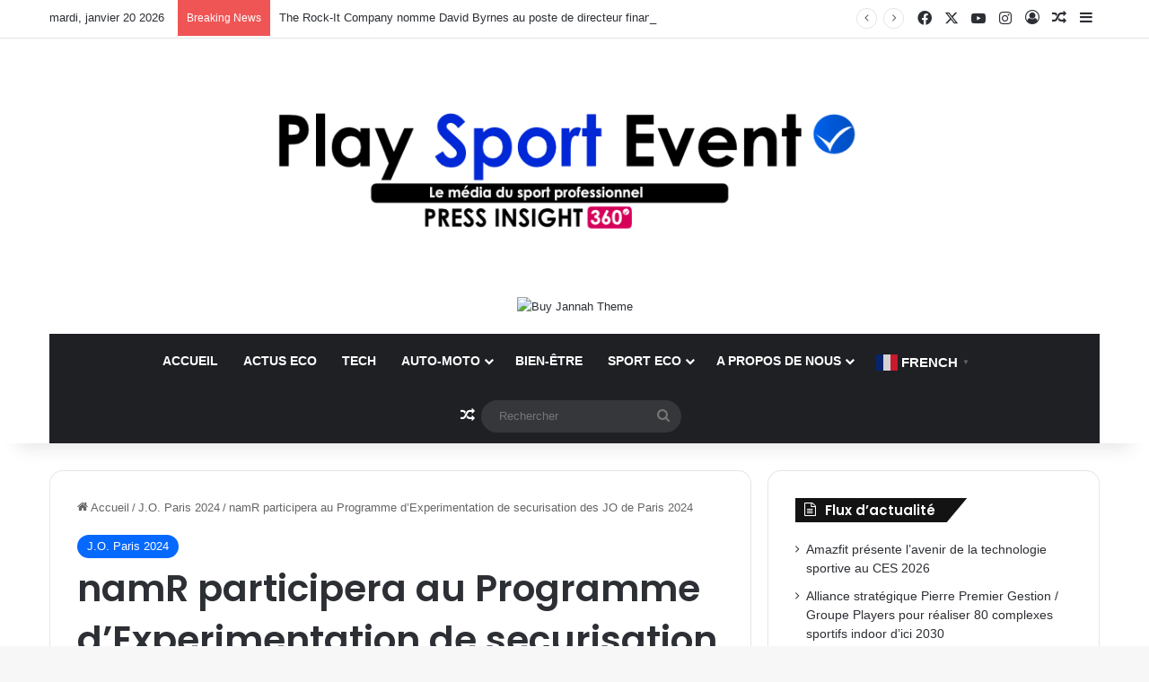

--- FILE ---
content_type: text/html; charset=UTF-8
request_url: http://playsportevent.com/namr-participera-au-programme-dexperimentation-de-securisation-des-jo-de-paris-2024/
body_size: 27847
content:
<!DOCTYPE html>
<html dir="ltr" lang="fr-FR" prefix="og: https://ogp.me/ns#" class="" data-skin="light" prefix="og: http://ogp.me/ns#">
<head>
	<meta charset="UTF-8" />
	<link rel="profile" href="https://gmpg.org/xfn/11" />
	<title>namR participera au Programme d’Experimentation de securisation des JO de Paris 2024 - Play Sport Event</title>

		<!-- All in One SEO 4.9.0 - aioseo.com -->
	<meta name="description" content="namR, leader de la Data Intelligence au service de la connaissance des Territoires s’engage auprès du Conseil Stratégique de Filière des Industries de Sécurité pour les accompagner dans la sécurisation des Jeux Olympiques et Paralympiques Paris 2024. À ce titre, namR a été retenue dans le Programme d’expérimentations pour le domaine “Commandement et Hypervision” des" />
	<meta name="robots" content="max-image-preview:large" />
	<meta name="author" content="PlaySportEvent"/>
	<link rel="canonical" href="http://playsportevent.com/namr-participera-au-programme-dexperimentation-de-securisation-des-jo-de-paris-2024/" />
	<meta name="generator" content="All in One SEO (AIOSEO) 4.9.0" />
		<meta property="og:locale" content="fr_FR" />
		<meta property="og:site_name" content="Play Sport Event - SportTech, Economie du sport, Parole d&#039;experts, e-sport" />
		<meta property="og:type" content="article" />
		<meta property="og:title" content="namR participera au Programme d’Experimentation de securisation des JO de Paris 2024 - Play Sport Event" />
		<meta property="og:description" content="namR, leader de la Data Intelligence au service de la connaissance des Territoires s’engage auprès du Conseil Stratégique de Filière des Industries de Sécurité pour les accompagner dans la sécurisation des Jeux Olympiques et Paralympiques Paris 2024. À ce titre, namR a été retenue dans le Programme d’expérimentations pour le domaine “Commandement et Hypervision” des" />
		<meta property="og:url" content="http://playsportevent.com/namr-participera-au-programme-dexperimentation-de-securisation-des-jo-de-paris-2024/" />
		<meta property="article:published_time" content="2024-07-17T23:07:27+00:00" />
		<meta property="article:modified_time" content="2024-07-17T23:14:13+00:00" />
		<meta name="twitter:card" content="summary_large_image" />
		<meta name="twitter:title" content="namR participera au Programme d’Experimentation de securisation des JO de Paris 2024 - Play Sport Event" />
		<meta name="twitter:description" content="namR, leader de la Data Intelligence au service de la connaissance des Territoires s’engage auprès du Conseil Stratégique de Filière des Industries de Sécurité pour les accompagner dans la sécurisation des Jeux Olympiques et Paralympiques Paris 2024. À ce titre, namR a été retenue dans le Programme d’expérimentations pour le domaine “Commandement et Hypervision” des" />
		<script type="application/ld+json" class="aioseo-schema">
			{"@context":"https:\/\/schema.org","@graph":[{"@type":"BlogPosting","@id":"http:\/\/playsportevent.com\/namr-participera-au-programme-dexperimentation-de-securisation-des-jo-de-paris-2024\/#blogposting","name":"namR participera au Programme d\u2019Experimentation de securisation des JO de Paris 2024 - Play Sport Event","headline":"namR participera au Programme d&rsquo;Experimentation de securisation des JO de Paris 2024","author":{"@id":"http:\/\/playsportevent.com\/author\/admin4667\/#author"},"publisher":{"@id":"http:\/\/playsportevent.com\/#organization"},"datePublished":"2023-01-08T23:14:00+01:00","dateModified":"2024-07-18T01:14:13+02:00","inLanguage":"fr-FR","mainEntityOfPage":{"@id":"http:\/\/playsportevent.com\/namr-participera-au-programme-dexperimentation-de-securisation-des-jo-de-paris-2024\/#webpage"},"isPartOf":{"@id":"http:\/\/playsportevent.com\/namr-participera-au-programme-dexperimentation-de-securisation-des-jo-de-paris-2024\/#webpage"},"articleSection":"J.O. Paris 2024"},{"@type":"BreadcrumbList","@id":"http:\/\/playsportevent.com\/namr-participera-au-programme-dexperimentation-de-securisation-des-jo-de-paris-2024\/#breadcrumblist","itemListElement":[{"@type":"ListItem","@id":"http:\/\/playsportevent.com#listItem","position":1,"name":"Accueil","item":"http:\/\/playsportevent.com","nextItem":{"@type":"ListItem","@id":"http:\/\/playsportevent.com\/category\/j-o-paris-2024\/#listItem","name":"J.O. Paris 2024"}},{"@type":"ListItem","@id":"http:\/\/playsportevent.com\/category\/j-o-paris-2024\/#listItem","position":2,"name":"J.O. Paris 2024","item":"http:\/\/playsportevent.com\/category\/j-o-paris-2024\/","nextItem":{"@type":"ListItem","@id":"http:\/\/playsportevent.com\/namr-participera-au-programme-dexperimentation-de-securisation-des-jo-de-paris-2024\/#listItem","name":"namR participera au Programme d&rsquo;Experimentation de securisation des JO de Paris 2024"},"previousItem":{"@type":"ListItem","@id":"http:\/\/playsportevent.com#listItem","name":"Accueil"}},{"@type":"ListItem","@id":"http:\/\/playsportevent.com\/namr-participera-au-programme-dexperimentation-de-securisation-des-jo-de-paris-2024\/#listItem","position":3,"name":"namR participera au Programme d&rsquo;Experimentation de securisation des JO de Paris 2024","previousItem":{"@type":"ListItem","@id":"http:\/\/playsportevent.com\/category\/j-o-paris-2024\/#listItem","name":"J.O. Paris 2024"}}]},{"@type":"Organization","@id":"http:\/\/playsportevent.com\/#organization","name":"Play Sport Event","description":"SportTech, Economie du sport, Parole d'experts, e-sport","url":"http:\/\/playsportevent.com\/"},{"@type":"Person","@id":"http:\/\/playsportevent.com\/author\/admin4667\/#author","url":"http:\/\/playsportevent.com\/author\/admin4667\/","name":"PlaySportEvent","image":{"@type":"ImageObject","@id":"http:\/\/playsportevent.com\/namr-participera-au-programme-dexperimentation-de-securisation-des-jo-de-paris-2024\/#authorImage","url":"https:\/\/secure.gravatar.com\/avatar\/a5856f844b1b6390d598ef1d62091cab4ec147ca027c3b13dd1fe9cb0be9420a?s=96&d=blank&r=g","width":96,"height":96,"caption":"PlaySportEvent"}},{"@type":"WebPage","@id":"http:\/\/playsportevent.com\/namr-participera-au-programme-dexperimentation-de-securisation-des-jo-de-paris-2024\/#webpage","url":"http:\/\/playsportevent.com\/namr-participera-au-programme-dexperimentation-de-securisation-des-jo-de-paris-2024\/","name":"namR participera au Programme d\u2019Experimentation de securisation des JO de Paris 2024 - Play Sport Event","description":"namR, leader de la Data Intelligence au service de la connaissance des Territoires s\u2019engage aupr\u00e8s du Conseil Strat\u00e9gique de Fili\u00e8re des Industries de S\u00e9curit\u00e9 pour les accompagner dans la s\u00e9curisation des Jeux Olympiques et Paralympiques Paris 2024. \u00c0 ce titre, namR a \u00e9t\u00e9 retenue dans le Programme d\u2019exp\u00e9rimentations pour le domaine \u201cCommandement et Hypervision\u201d des","inLanguage":"fr-FR","isPartOf":{"@id":"http:\/\/playsportevent.com\/#website"},"breadcrumb":{"@id":"http:\/\/playsportevent.com\/namr-participera-au-programme-dexperimentation-de-securisation-des-jo-de-paris-2024\/#breadcrumblist"},"author":{"@id":"http:\/\/playsportevent.com\/author\/admin4667\/#author"},"creator":{"@id":"http:\/\/playsportevent.com\/author\/admin4667\/#author"},"datePublished":"2023-01-08T23:14:00+01:00","dateModified":"2024-07-18T01:14:13+02:00"},{"@type":"WebSite","@id":"http:\/\/playsportevent.com\/#website","url":"http:\/\/playsportevent.com\/","name":"Play Sport Event","description":"SportTech, Economie du sport, Parole d'experts, e-sport","inLanguage":"fr-FR","publisher":{"@id":"http:\/\/playsportevent.com\/#organization"}}]}
		</script>
		<!-- All in One SEO -->

<link rel="alternate" type="application/rss+xml" title="Play Sport Event &raquo; Flux" href="http://playsportevent.com/feed/" />
<link rel="alternate" type="application/rss+xml" title="Play Sport Event &raquo; Flux des commentaires" href="http://playsportevent.com/comments/feed/" />

		<style type="text/css">
			:root{				
			--tie-preset-gradient-1: linear-gradient(135deg, rgba(6, 147, 227, 1) 0%, rgb(155, 81, 224) 100%);
			--tie-preset-gradient-2: linear-gradient(135deg, rgb(122, 220, 180) 0%, rgb(0, 208, 130) 100%);
			--tie-preset-gradient-3: linear-gradient(135deg, rgba(252, 185, 0, 1) 0%, rgba(255, 105, 0, 1) 100%);
			--tie-preset-gradient-4: linear-gradient(135deg, rgba(255, 105, 0, 1) 0%, rgb(207, 46, 46) 100%);
			--tie-preset-gradient-5: linear-gradient(135deg, rgb(238, 238, 238) 0%, rgb(169, 184, 195) 100%);
			--tie-preset-gradient-6: linear-gradient(135deg, rgb(74, 234, 220) 0%, rgb(151, 120, 209) 20%, rgb(207, 42, 186) 40%, rgb(238, 44, 130) 60%, rgb(251, 105, 98) 80%, rgb(254, 248, 76) 100%);
			--tie-preset-gradient-7: linear-gradient(135deg, rgb(255, 206, 236) 0%, rgb(152, 150, 240) 100%);
			--tie-preset-gradient-8: linear-gradient(135deg, rgb(254, 205, 165) 0%, rgb(254, 45, 45) 50%, rgb(107, 0, 62) 100%);
			--tie-preset-gradient-9: linear-gradient(135deg, rgb(255, 203, 112) 0%, rgb(199, 81, 192) 50%, rgb(65, 88, 208) 100%);
			--tie-preset-gradient-10: linear-gradient(135deg, rgb(255, 245, 203) 0%, rgb(182, 227, 212) 50%, rgb(51, 167, 181) 100%);
			--tie-preset-gradient-11: linear-gradient(135deg, rgb(202, 248, 128) 0%, rgb(113, 206, 126) 100%);
			--tie-preset-gradient-12: linear-gradient(135deg, rgb(2, 3, 129) 0%, rgb(40, 116, 252) 100%);
			--tie-preset-gradient-13: linear-gradient(135deg, #4D34FA, #ad34fa);
			--tie-preset-gradient-14: linear-gradient(135deg, #0057FF, #31B5FF);
			--tie-preset-gradient-15: linear-gradient(135deg, #FF007A, #FF81BD);
			--tie-preset-gradient-16: linear-gradient(135deg, #14111E, #4B4462);
			--tie-preset-gradient-17: linear-gradient(135deg, #F32758, #FFC581);

			
					--main-nav-background: #1f2024;
					--main-nav-secondry-background: rgba(0,0,0,0.2);
					--main-nav-primary-color: #0088ff;
					--main-nav-contrast-primary-color: #FFFFFF;
					--main-nav-text-color: #FFFFFF;
					--main-nav-secondry-text-color: rgba(225,255,255,0.5);
					--main-nav-main-border-color: rgba(255,255,255,0.07);
					--main-nav-secondry-border-color: rgba(255,255,255,0.04);
				--tie-buttons-radius: 100px;--tie-buttons-color: #10007c;--tie-buttons-hover-color: #00004a;--tie-buttons-hover-text: #FFFFFF;
			}
		</style>
	<link rel="alternate" title="oEmbed (JSON)" type="application/json+oembed" href="http://playsportevent.com/wp-json/oembed/1.0/embed?url=http%3A%2F%2Fplaysportevent.com%2Fnamr-participera-au-programme-dexperimentation-de-securisation-des-jo-de-paris-2024%2F" />
<link rel="alternate" title="oEmbed (XML)" type="text/xml+oembed" href="http://playsportevent.com/wp-json/oembed/1.0/embed?url=http%3A%2F%2Fplaysportevent.com%2Fnamr-participera-au-programme-dexperimentation-de-securisation-des-jo-de-paris-2024%2F&#038;format=xml" />

<meta property="og:title" content="namR participera au Programme d&rsquo;Experimentation de securisation des JO de Paris 2024 - Play Sport Event" />
<meta property="og:type" content="article" />
<meta property="og:description" content="namR, leader de la Data Intelligence au service de la connaissance des Territoires s’engage auprès d" />
<meta property="og:url" content="http://playsportevent.com/namr-participera-au-programme-dexperimentation-de-securisation-des-jo-de-paris-2024/" />
<meta property="og:site_name" content="Play Sport Event" />
<meta name="viewport" content="width=device-width, initial-scale=1.0" /><style id='wp-img-auto-sizes-contain-inline-css' type='text/css'>
img:is([sizes=auto i],[sizes^="auto," i]){contain-intrinsic-size:3000px 1500px}
/*# sourceURL=wp-img-auto-sizes-contain-inline-css */
</style>
<style id='wp-emoji-styles-inline-css' type='text/css'>

	img.wp-smiley, img.emoji {
		display: inline !important;
		border: none !important;
		box-shadow: none !important;
		height: 1em !important;
		width: 1em !important;
		margin: 0 0.07em !important;
		vertical-align: -0.1em !important;
		background: none !important;
		padding: 0 !important;
	}
/*# sourceURL=wp-emoji-styles-inline-css */
</style>
<style id='wp-block-library-inline-css' type='text/css'>
:root{--wp-block-synced-color:#7a00df;--wp-block-synced-color--rgb:122,0,223;--wp-bound-block-color:var(--wp-block-synced-color);--wp-editor-canvas-background:#ddd;--wp-admin-theme-color:#007cba;--wp-admin-theme-color--rgb:0,124,186;--wp-admin-theme-color-darker-10:#006ba1;--wp-admin-theme-color-darker-10--rgb:0,107,160.5;--wp-admin-theme-color-darker-20:#005a87;--wp-admin-theme-color-darker-20--rgb:0,90,135;--wp-admin-border-width-focus:2px}@media (min-resolution:192dpi){:root{--wp-admin-border-width-focus:1.5px}}.wp-element-button{cursor:pointer}:root .has-very-light-gray-background-color{background-color:#eee}:root .has-very-dark-gray-background-color{background-color:#313131}:root .has-very-light-gray-color{color:#eee}:root .has-very-dark-gray-color{color:#313131}:root .has-vivid-green-cyan-to-vivid-cyan-blue-gradient-background{background:linear-gradient(135deg,#00d084,#0693e3)}:root .has-purple-crush-gradient-background{background:linear-gradient(135deg,#34e2e4,#4721fb 50%,#ab1dfe)}:root .has-hazy-dawn-gradient-background{background:linear-gradient(135deg,#faaca8,#dad0ec)}:root .has-subdued-olive-gradient-background{background:linear-gradient(135deg,#fafae1,#67a671)}:root .has-atomic-cream-gradient-background{background:linear-gradient(135deg,#fdd79a,#004a59)}:root .has-nightshade-gradient-background{background:linear-gradient(135deg,#330968,#31cdcf)}:root .has-midnight-gradient-background{background:linear-gradient(135deg,#020381,#2874fc)}:root{--wp--preset--font-size--normal:16px;--wp--preset--font-size--huge:42px}.has-regular-font-size{font-size:1em}.has-larger-font-size{font-size:2.625em}.has-normal-font-size{font-size:var(--wp--preset--font-size--normal)}.has-huge-font-size{font-size:var(--wp--preset--font-size--huge)}.has-text-align-center{text-align:center}.has-text-align-left{text-align:left}.has-text-align-right{text-align:right}.has-fit-text{white-space:nowrap!important}#end-resizable-editor-section{display:none}.aligncenter{clear:both}.items-justified-left{justify-content:flex-start}.items-justified-center{justify-content:center}.items-justified-right{justify-content:flex-end}.items-justified-space-between{justify-content:space-between}.screen-reader-text{border:0;clip-path:inset(50%);height:1px;margin:-1px;overflow:hidden;padding:0;position:absolute;width:1px;word-wrap:normal!important}.screen-reader-text:focus{background-color:#ddd;clip-path:none;color:#444;display:block;font-size:1em;height:auto;left:5px;line-height:normal;padding:15px 23px 14px;text-decoration:none;top:5px;width:auto;z-index:100000}html :where(.has-border-color){border-style:solid}html :where([style*=border-top-color]){border-top-style:solid}html :where([style*=border-right-color]){border-right-style:solid}html :where([style*=border-bottom-color]){border-bottom-style:solid}html :where([style*=border-left-color]){border-left-style:solid}html :where([style*=border-width]){border-style:solid}html :where([style*=border-top-width]){border-top-style:solid}html :where([style*=border-right-width]){border-right-style:solid}html :where([style*=border-bottom-width]){border-bottom-style:solid}html :where([style*=border-left-width]){border-left-style:solid}html :where(img[class*=wp-image-]){height:auto;max-width:100%}:where(figure){margin:0 0 1em}html :where(.is-position-sticky){--wp-admin--admin-bar--position-offset:var(--wp-admin--admin-bar--height,0px)}@media screen and (max-width:600px){html :where(.is-position-sticky){--wp-admin--admin-bar--position-offset:0px}}

/*# sourceURL=wp-block-library-inline-css */
</style><style id='global-styles-inline-css' type='text/css'>
:root{--wp--preset--aspect-ratio--square: 1;--wp--preset--aspect-ratio--4-3: 4/3;--wp--preset--aspect-ratio--3-4: 3/4;--wp--preset--aspect-ratio--3-2: 3/2;--wp--preset--aspect-ratio--2-3: 2/3;--wp--preset--aspect-ratio--16-9: 16/9;--wp--preset--aspect-ratio--9-16: 9/16;--wp--preset--color--black: #000000;--wp--preset--color--cyan-bluish-gray: #abb8c3;--wp--preset--color--white: #ffffff;--wp--preset--color--pale-pink: #f78da7;--wp--preset--color--vivid-red: #cf2e2e;--wp--preset--color--luminous-vivid-orange: #ff6900;--wp--preset--color--luminous-vivid-amber: #fcb900;--wp--preset--color--light-green-cyan: #7bdcb5;--wp--preset--color--vivid-green-cyan: #00d084;--wp--preset--color--pale-cyan-blue: #8ed1fc;--wp--preset--color--vivid-cyan-blue: #0693e3;--wp--preset--color--vivid-purple: #9b51e0;--wp--preset--color--global-color: #0088ff;--wp--preset--gradient--vivid-cyan-blue-to-vivid-purple: linear-gradient(135deg,rgb(6,147,227) 0%,rgb(155,81,224) 100%);--wp--preset--gradient--light-green-cyan-to-vivid-green-cyan: linear-gradient(135deg,rgb(122,220,180) 0%,rgb(0,208,130) 100%);--wp--preset--gradient--luminous-vivid-amber-to-luminous-vivid-orange: linear-gradient(135deg,rgb(252,185,0) 0%,rgb(255,105,0) 100%);--wp--preset--gradient--luminous-vivid-orange-to-vivid-red: linear-gradient(135deg,rgb(255,105,0) 0%,rgb(207,46,46) 100%);--wp--preset--gradient--very-light-gray-to-cyan-bluish-gray: linear-gradient(135deg,rgb(238,238,238) 0%,rgb(169,184,195) 100%);--wp--preset--gradient--cool-to-warm-spectrum: linear-gradient(135deg,rgb(74,234,220) 0%,rgb(151,120,209) 20%,rgb(207,42,186) 40%,rgb(238,44,130) 60%,rgb(251,105,98) 80%,rgb(254,248,76) 100%);--wp--preset--gradient--blush-light-purple: linear-gradient(135deg,rgb(255,206,236) 0%,rgb(152,150,240) 100%);--wp--preset--gradient--blush-bordeaux: linear-gradient(135deg,rgb(254,205,165) 0%,rgb(254,45,45) 50%,rgb(107,0,62) 100%);--wp--preset--gradient--luminous-dusk: linear-gradient(135deg,rgb(255,203,112) 0%,rgb(199,81,192) 50%,rgb(65,88,208) 100%);--wp--preset--gradient--pale-ocean: linear-gradient(135deg,rgb(255,245,203) 0%,rgb(182,227,212) 50%,rgb(51,167,181) 100%);--wp--preset--gradient--electric-grass: linear-gradient(135deg,rgb(202,248,128) 0%,rgb(113,206,126) 100%);--wp--preset--gradient--midnight: linear-gradient(135deg,rgb(2,3,129) 0%,rgb(40,116,252) 100%);--wp--preset--font-size--small: 13px;--wp--preset--font-size--medium: 20px;--wp--preset--font-size--large: 36px;--wp--preset--font-size--x-large: 42px;--wp--preset--spacing--20: 0.44rem;--wp--preset--spacing--30: 0.67rem;--wp--preset--spacing--40: 1rem;--wp--preset--spacing--50: 1.5rem;--wp--preset--spacing--60: 2.25rem;--wp--preset--spacing--70: 3.38rem;--wp--preset--spacing--80: 5.06rem;--wp--preset--shadow--natural: 6px 6px 9px rgba(0, 0, 0, 0.2);--wp--preset--shadow--deep: 12px 12px 50px rgba(0, 0, 0, 0.4);--wp--preset--shadow--sharp: 6px 6px 0px rgba(0, 0, 0, 0.2);--wp--preset--shadow--outlined: 6px 6px 0px -3px rgb(255, 255, 255), 6px 6px rgb(0, 0, 0);--wp--preset--shadow--crisp: 6px 6px 0px rgb(0, 0, 0);}:where(.is-layout-flex){gap: 0.5em;}:where(.is-layout-grid){gap: 0.5em;}body .is-layout-flex{display: flex;}.is-layout-flex{flex-wrap: wrap;align-items: center;}.is-layout-flex > :is(*, div){margin: 0;}body .is-layout-grid{display: grid;}.is-layout-grid > :is(*, div){margin: 0;}:where(.wp-block-columns.is-layout-flex){gap: 2em;}:where(.wp-block-columns.is-layout-grid){gap: 2em;}:where(.wp-block-post-template.is-layout-flex){gap: 1.25em;}:where(.wp-block-post-template.is-layout-grid){gap: 1.25em;}.has-black-color{color: var(--wp--preset--color--black) !important;}.has-cyan-bluish-gray-color{color: var(--wp--preset--color--cyan-bluish-gray) !important;}.has-white-color{color: var(--wp--preset--color--white) !important;}.has-pale-pink-color{color: var(--wp--preset--color--pale-pink) !important;}.has-vivid-red-color{color: var(--wp--preset--color--vivid-red) !important;}.has-luminous-vivid-orange-color{color: var(--wp--preset--color--luminous-vivid-orange) !important;}.has-luminous-vivid-amber-color{color: var(--wp--preset--color--luminous-vivid-amber) !important;}.has-light-green-cyan-color{color: var(--wp--preset--color--light-green-cyan) !important;}.has-vivid-green-cyan-color{color: var(--wp--preset--color--vivid-green-cyan) !important;}.has-pale-cyan-blue-color{color: var(--wp--preset--color--pale-cyan-blue) !important;}.has-vivid-cyan-blue-color{color: var(--wp--preset--color--vivid-cyan-blue) !important;}.has-vivid-purple-color{color: var(--wp--preset--color--vivid-purple) !important;}.has-black-background-color{background-color: var(--wp--preset--color--black) !important;}.has-cyan-bluish-gray-background-color{background-color: var(--wp--preset--color--cyan-bluish-gray) !important;}.has-white-background-color{background-color: var(--wp--preset--color--white) !important;}.has-pale-pink-background-color{background-color: var(--wp--preset--color--pale-pink) !important;}.has-vivid-red-background-color{background-color: var(--wp--preset--color--vivid-red) !important;}.has-luminous-vivid-orange-background-color{background-color: var(--wp--preset--color--luminous-vivid-orange) !important;}.has-luminous-vivid-amber-background-color{background-color: var(--wp--preset--color--luminous-vivid-amber) !important;}.has-light-green-cyan-background-color{background-color: var(--wp--preset--color--light-green-cyan) !important;}.has-vivid-green-cyan-background-color{background-color: var(--wp--preset--color--vivid-green-cyan) !important;}.has-pale-cyan-blue-background-color{background-color: var(--wp--preset--color--pale-cyan-blue) !important;}.has-vivid-cyan-blue-background-color{background-color: var(--wp--preset--color--vivid-cyan-blue) !important;}.has-vivid-purple-background-color{background-color: var(--wp--preset--color--vivid-purple) !important;}.has-black-border-color{border-color: var(--wp--preset--color--black) !important;}.has-cyan-bluish-gray-border-color{border-color: var(--wp--preset--color--cyan-bluish-gray) !important;}.has-white-border-color{border-color: var(--wp--preset--color--white) !important;}.has-pale-pink-border-color{border-color: var(--wp--preset--color--pale-pink) !important;}.has-vivid-red-border-color{border-color: var(--wp--preset--color--vivid-red) !important;}.has-luminous-vivid-orange-border-color{border-color: var(--wp--preset--color--luminous-vivid-orange) !important;}.has-luminous-vivid-amber-border-color{border-color: var(--wp--preset--color--luminous-vivid-amber) !important;}.has-light-green-cyan-border-color{border-color: var(--wp--preset--color--light-green-cyan) !important;}.has-vivid-green-cyan-border-color{border-color: var(--wp--preset--color--vivid-green-cyan) !important;}.has-pale-cyan-blue-border-color{border-color: var(--wp--preset--color--pale-cyan-blue) !important;}.has-vivid-cyan-blue-border-color{border-color: var(--wp--preset--color--vivid-cyan-blue) !important;}.has-vivid-purple-border-color{border-color: var(--wp--preset--color--vivid-purple) !important;}.has-vivid-cyan-blue-to-vivid-purple-gradient-background{background: var(--wp--preset--gradient--vivid-cyan-blue-to-vivid-purple) !important;}.has-light-green-cyan-to-vivid-green-cyan-gradient-background{background: var(--wp--preset--gradient--light-green-cyan-to-vivid-green-cyan) !important;}.has-luminous-vivid-amber-to-luminous-vivid-orange-gradient-background{background: var(--wp--preset--gradient--luminous-vivid-amber-to-luminous-vivid-orange) !important;}.has-luminous-vivid-orange-to-vivid-red-gradient-background{background: var(--wp--preset--gradient--luminous-vivid-orange-to-vivid-red) !important;}.has-very-light-gray-to-cyan-bluish-gray-gradient-background{background: var(--wp--preset--gradient--very-light-gray-to-cyan-bluish-gray) !important;}.has-cool-to-warm-spectrum-gradient-background{background: var(--wp--preset--gradient--cool-to-warm-spectrum) !important;}.has-blush-light-purple-gradient-background{background: var(--wp--preset--gradient--blush-light-purple) !important;}.has-blush-bordeaux-gradient-background{background: var(--wp--preset--gradient--blush-bordeaux) !important;}.has-luminous-dusk-gradient-background{background: var(--wp--preset--gradient--luminous-dusk) !important;}.has-pale-ocean-gradient-background{background: var(--wp--preset--gradient--pale-ocean) !important;}.has-electric-grass-gradient-background{background: var(--wp--preset--gradient--electric-grass) !important;}.has-midnight-gradient-background{background: var(--wp--preset--gradient--midnight) !important;}.has-small-font-size{font-size: var(--wp--preset--font-size--small) !important;}.has-medium-font-size{font-size: var(--wp--preset--font-size--medium) !important;}.has-large-font-size{font-size: var(--wp--preset--font-size--large) !important;}.has-x-large-font-size{font-size: var(--wp--preset--font-size--x-large) !important;}
/*# sourceURL=global-styles-inline-css */
</style>

<style id='classic-theme-styles-inline-css' type='text/css'>
/*! This file is auto-generated */
.wp-block-button__link{color:#fff;background-color:#32373c;border-radius:9999px;box-shadow:none;text-decoration:none;padding:calc(.667em + 2px) calc(1.333em + 2px);font-size:1.125em}.wp-block-file__button{background:#32373c;color:#fff;text-decoration:none}
/*# sourceURL=/wp-includes/css/classic-themes.min.css */
</style>
<link rel='stylesheet' id='fvp-frontend-css' href='http://playsportevent.com/wp-content/plugins/featured-video-plus/styles/frontend.css?ver=2.3.3' type='text/css' media='all' />
<link rel='stylesheet' id='tie-css-base-css' href='http://playsportevent.com/wp-content/themes/jannah/assets/css/base.min.css?ver=7.6.3' type='text/css' media='all' />
<link rel='stylesheet' id='tie-css-styles-css' href='http://playsportevent.com/wp-content/themes/jannah/assets/css/style.min.css?ver=7.6.3' type='text/css' media='all' />
<link rel='stylesheet' id='tie-css-widgets-css' href='http://playsportevent.com/wp-content/themes/jannah/assets/css/widgets.min.css?ver=7.6.3' type='text/css' media='all' />
<link rel='stylesheet' id='tie-css-helpers-css' href='http://playsportevent.com/wp-content/themes/jannah/assets/css/helpers.min.css?ver=7.6.3' type='text/css' media='all' />
<link rel='stylesheet' id='tie-fontawesome5-css' href='http://playsportevent.com/wp-content/themes/jannah/assets/css/fontawesome.css?ver=7.6.3' type='text/css' media='all' />
<link rel='stylesheet' id='tie-css-ilightbox-css' href='http://playsportevent.com/wp-content/themes/jannah/assets/ilightbox/dark-skin/skin.css?ver=7.6.3' type='text/css' media='all' />
<link rel='stylesheet' id='tie-css-single-css' href='http://playsportevent.com/wp-content/themes/jannah/assets/css/single.min.css?ver=7.6.3' type='text/css' media='all' />
<link rel='stylesheet' id='tie-css-print-css' href='http://playsportevent.com/wp-content/themes/jannah/assets/css/print.css?ver=7.6.3' type='text/css' media='print' />
<link rel='stylesheet' id='__EPYT__style-css' href='http://playsportevent.com/wp-content/plugins/youtube-embed-plus/styles/ytprefs.min.css?ver=14.2.3.2' type='text/css' media='all' />
<style id='__EPYT__style-inline-css' type='text/css'>

                .epyt-gallery-thumb {
                        width: 33.333%;
                }
                
.wf-active .logo-text,.wf-active h1,.wf-active h2,.wf-active h3,.wf-active h4,.wf-active h5,.wf-active h6,.wf-active .the-subtitle{font-family: 'Poppins';}#main-nav .main-menu > ul > li > a{text-transform: uppercase;}#tie-container a.post-title:hover,#tie-container .post-title a:hover,#tie-container .thumb-overlay .thumb-title a:hover{background-size: 100% 2px;text-decoration: none !important;}a.post-title,.post-title a{background-image: linear-gradient(to bottom,#000 0%,#000 98%);background-size: 0 1px;background-repeat: no-repeat;background-position: left 100%;color: #000;}.dark-skin a.post-title,.dark-skin .post-title a{color: #fff;background-image: linear-gradient(to bottom,#fff 0%,#fff 98%);}#header-notification-bar{background: var( --tie-preset-gradient-12 );}.tie-cat-308,.tie-cat-item-308 > span{background-color:#e67e22 !important;color:#FFFFFF !important;}.tie-cat-308:after{border-top-color:#e67e22 !important;}.tie-cat-308:hover{background-color:#c86004 !important;}.tie-cat-308:hover:after{border-top-color:#c86004 !important;}.tie-cat-314,.tie-cat-item-314 > span{background-color:#2ecc71 !important;color:#FFFFFF !important;}.tie-cat-314:after{border-top-color:#2ecc71 !important;}.tie-cat-314:hover{background-color:#10ae53 !important;}.tie-cat-314:hover:after{border-top-color:#10ae53 !important;}.tie-cat-319,.tie-cat-item-319 > span{background-color:#9b59b6 !important;color:#FFFFFF !important;}.tie-cat-319:after{border-top-color:#9b59b6 !important;}.tie-cat-319:hover{background-color:#7d3b98 !important;}.tie-cat-319:hover:after{border-top-color:#7d3b98 !important;}.tie-cat-321,.tie-cat-item-321 > span{background-color:#34495e !important;color:#FFFFFF !important;}.tie-cat-321:after{border-top-color:#34495e !important;}.tie-cat-321:hover{background-color:#162b40 !important;}.tie-cat-321:hover:after{border-top-color:#162b40 !important;}.tie-cat-26,.tie-cat-item-26 > span{background-color:#795548 !important;color:#FFFFFF !important;}.tie-cat-26:after{border-top-color:#795548 !important;}.tie-cat-26:hover{background-color:#5b372a !important;}.tie-cat-26:hover:after{border-top-color:#5b372a !important;}.tie-cat-21,.tie-cat-item-21 > span{background-color:#4CAF50 !important;color:#FFFFFF !important;}.tie-cat-21:after{border-top-color:#4CAF50 !important;}.tie-cat-21:hover{background-color:#2e9132 !important;}.tie-cat-21:hover:after{border-top-color:#2e9132 !important;}@media (min-width: 1200px){.container{width: auto;}}.boxed-layout #tie-wrapper,.boxed-layout .fixed-nav{max-width: 1430px;}@media (min-width: 1400px){.container,.wide-next-prev-slider-wrapper .slider-main-container{max-width: 1400px;}}@media (max-width: 991px){.side-aside.normal-side{background: #2f88d6;background: -webkit-linear-gradient(135deg,#5933a2,#2f88d6 );background: -moz-linear-gradient(135deg,#5933a2,#2f88d6 );background: -o-linear-gradient(135deg,#5933a2,#2f88d6 );background: linear-gradient(135deg,#2f88d6,#5933a2 );}}body .mag-box .breaking,body .social-icons-widget .social-icons-item .social-link,body .widget_product_tag_cloud a,body .widget_tag_cloud a,body .post-tags a,body .widget_layered_nav_filters a,body .post-bottom-meta-title,body .post-bottom-meta a,body .post-cat,body .show-more-button,body #instagram-link.is-expanded .follow-button,body .cat-counter a + span,body .mag-box-options .slider-arrow-nav a,body .main-menu .cats-horizontal li a,body #instagram-link.is-compact,body .pages-numbers a,body .pages-nav-item,body .bp-pagination-links .page-numbers,body .fullwidth-area .widget_tag_cloud .tagcloud a,body ul.breaking-news-nav li.jnt-prev,body ul.breaking-news-nav li.jnt-next,body #tie-popup-search-mobile table.gsc-search-box{border-radius: 35px;}body .mag-box ul.breaking-news-nav li{border: 0 !important;}body #instagram-link.is-compact{padding-right: 40px;padding-left: 40px;}body .post-bottom-meta-title,body .post-bottom-meta a,body .more-link{padding-right: 15px;padding-left: 15px;}body #masonry-grid .container-wrapper .post-thumb img{border-radius: 0px;}body .video-thumbnail,body .review-item,body .review-summary,body .user-rate-wrap,body textarea,body input,body select{border-radius: 5px;}body .post-content-slideshow,body #tie-read-next,body .prev-next-post-nav .post-thumb,body .post-thumb img,body .container-wrapper,body .tie-popup-container .container-wrapper,body .widget,body .tie-grid-slider .grid-item,body .slider-vertical-navigation .slide,body .boxed-slider:not(.tie-grid-slider) .slide,body .buddypress-wrap .activity-list .load-more a,body .buddypress-wrap .activity-list .load-newest a,body .woocommerce .products .product .product-img img,body .woocommerce .products .product .product-img,body .woocommerce .woocommerce-tabs,body .woocommerce div.product .related.products,body .woocommerce div.product .up-sells.products,body .woocommerce .cart_totals,.woocommerce .cross-sells,body .big-thumb-left-box-inner,body .miscellaneous-box .posts-items li:first-child,body .single-big-img,body .masonry-with-spaces .container-wrapper .slide,body .news-gallery-items li .post-thumb,body .scroll-2-box .slide,.magazine1.archive:not(.bbpress) .entry-header-outer,.magazine1.search .entry-header-outer,.magazine1.archive:not(.bbpress) .mag-box .container-wrapper,.magazine1.search .mag-box .container-wrapper,body.magazine1 .entry-header-outer + .mag-box,body .digital-rating-static,body .entry q,body .entry blockquote,body #instagram-link.is-expanded,body.single-post .featured-area,body.post-layout-8 #content,body .footer-boxed-widget-area,body .tie-video-main-slider,body .post-thumb-overlay,body .widget_media_image img,body .stream-item-mag img,body .media-page-layout .post-element{border-radius: 15px;}#subcategories-section .container-wrapper{border-radius: 15px !important;margin-top: 15px !important;border-top-width: 1px !important;}@media (max-width: 767px) {.tie-video-main-slider iframe{border-top-right-radius: 15px;border-top-left-radius: 15px;}}.magazine1.archive:not(.bbpress) .mag-box .container-wrapper,.magazine1.search .mag-box .container-wrapper{margin-top: 15px;border-top-width: 1px;}body .section-wrapper:not(.container-full) .wide-slider-wrapper .slider-main-container,body .section-wrapper:not(.container-full) .wide-slider-three-slids-wrapper{border-radius: 15px;overflow: hidden;}body .wide-slider-nav-wrapper,body .share-buttons-bottom,body .first-post-gradient li:first-child .post-thumb:after,body .scroll-2-box .post-thumb:after{border-bottom-left-radius: 15px;border-bottom-right-radius: 15px;}body .main-menu .menu-sub-content,body .comp-sub-menu{border-bottom-left-radius: 10px;border-bottom-right-radius: 10px;}body.single-post .featured-area{overflow: hidden;}body #check-also-box.check-also-left{border-top-right-radius: 15px;border-bottom-right-radius: 15px;}body #check-also-box.check-also-right{border-top-left-radius: 15px;border-bottom-left-radius: 15px;}body .mag-box .breaking-news-nav li:last-child{border-top-right-radius: 35px;border-bottom-right-radius: 35px;}body .mag-box .breaking-title:before{border-top-left-radius: 35px;border-bottom-left-radius: 35px;}body .tabs li:last-child a,body .full-overlay-title li:not(.no-post-thumb) .block-title-overlay{border-top-right-radius: 15px;}body .center-overlay-title li:not(.no-post-thumb) .block-title-overlay,body .tabs li:first-child a{border-top-left-radius: 15px;}
/*# sourceURL=__EPYT__style-inline-css */
</style>
<script type="text/javascript" src="http://playsportevent.com/wp-includes/js/jquery/jquery.min.js?ver=3.7.1" id="jquery-core-js"></script>
<script type="text/javascript" src="http://playsportevent.com/wp-includes/js/jquery/jquery-migrate.min.js?ver=3.4.1" id="jquery-migrate-js"></script>
<script type="text/javascript" src="http://playsportevent.com/wp-content/plugins/featured-video-plus/js/jquery.fitvids.min.js?ver=master-2015-08" id="jquery.fitvids-js"></script>
<script type="text/javascript" id="fvp-frontend-js-extra">
/* <![CDATA[ */
var fvpdata = {"ajaxurl":"http://playsportevent.com/wp-admin/admin-ajax.php","nonce":"526c10ecfe","fitvids":"1","dynamic":"","overlay":"","opacity":"0.75","color":"b","width":"640"};
//# sourceURL=fvp-frontend-js-extra
/* ]]> */
</script>
<script type="text/javascript" src="http://playsportevent.com/wp-content/plugins/featured-video-plus/js/frontend.min.js?ver=2.3.3" id="fvp-frontend-js"></script>
<script type="text/javascript" id="__ytprefs__-js-extra">
/* <![CDATA[ */
var _EPYT_ = {"ajaxurl":"http://playsportevent.com/wp-admin/admin-ajax.php","security":"70ad19b456","gallery_scrolloffset":"20","eppathtoscripts":"http://playsportevent.com/wp-content/plugins/youtube-embed-plus/scripts/","eppath":"http://playsportevent.com/wp-content/plugins/youtube-embed-plus/","epresponsiveselector":"[\"iframe.__youtube_prefs_widget__\"]","epdovol":"1","version":"14.2.3.2","evselector":"iframe.__youtube_prefs__[src], iframe[src*=\"youtube.com/embed/\"], iframe[src*=\"youtube-nocookie.com/embed/\"]","ajax_compat":"","maxres_facade":"eager","ytapi_load":"light","pause_others":"","stopMobileBuffer":"1","facade_mode":"","not_live_on_channel":""};
//# sourceURL=__ytprefs__-js-extra
/* ]]> */
</script>
<script type="text/javascript" src="http://playsportevent.com/wp-content/plugins/youtube-embed-plus/scripts/ytprefs.min.js?ver=14.2.3.2" id="__ytprefs__-js"></script>
<link rel="https://api.w.org/" href="http://playsportevent.com/wp-json/" /><link rel="alternate" title="JSON" type="application/json" href="http://playsportevent.com/wp-json/wp/v2/posts/739" /><link rel="EditURI" type="application/rsd+xml" title="RSD" href="http://playsportevent.com/xmlrpc.php?rsd" />
<meta name="generator" content="WordPress 6.9" />
<link rel='shortlink' href='http://playsportevent.com/?p=739' />
<style type="text/css">
.feedzy-rss-link-icon:after {
	content: url("http://playsportevent.com/wp-content/plugins/feedzy-rss-feeds/img/external-link.png");
	margin-left: 3px;
}
</style>
		 <meta name="description" content="namR, leader de la Data Intelligence au service de la connaissance des Territoires s’engage auprès du Conseil Stratégique de Filière des Industries de" /><meta http-equiv="X-UA-Compatible" content="IE=edge">
<link rel="icon" href="http://playsportevent.com/wp-content/uploads/2023/11/cropped-A2RL_Intro-13102023-32x32.jpg" sizes="32x32" />
<link rel="icon" href="http://playsportevent.com/wp-content/uploads/2023/11/cropped-A2RL_Intro-13102023-192x192.jpg" sizes="192x192" />
<link rel="apple-touch-icon" href="http://playsportevent.com/wp-content/uploads/2023/11/cropped-A2RL_Intro-13102023-180x180.jpg" />
<meta name="msapplication-TileImage" content="http://playsportevent.com/wp-content/uploads/2023/11/cropped-A2RL_Intro-13102023-270x270.jpg" />
</head>

<body id="tie-body" class="wp-singular post-template-default single single-post postid-739 single-format-standard wp-custom-logo wp-theme-jannah wrapper-has-shadow block-head-4 block-head-6 magazine3 magazine1 is-thumb-overlay-disabled is-desktop is-header-layout-2 has-header-ad sidebar-right has-sidebar post-layout-1 narrow-title-narrow-media has-mobile-share hide_share_post_top hide_share_post_bottom">



<div class="background-overlay">

	<div id="tie-container" class="site tie-container">

		
		<div id="tie-wrapper">
			
<header id="theme-header" class="theme-header header-layout-2 main-nav-dark main-nav-default-dark main-nav-below main-nav-boxed has-stream-item top-nav-active top-nav-light top-nav-default-light top-nav-above has-shadow has-normal-width-logo mobile-header-default">
	
<nav id="top-nav"  class="has-date-breaking-components top-nav header-nav has-breaking-news" aria-label="Navigation secondaire">
	<div class="container">
		<div class="topbar-wrapper">

			
					<div class="topbar-today-date">
						mardi, janvier 20 2026					</div>
					
			<div class="tie-alignleft">
				
<div class="breaking controls-is-active">

	<span class="breaking-title">
		<span class="tie-icon-bolt breaking-icon" aria-hidden="true"></span>
		<span class="breaking-title-text">Breaking News</span>
	</span>

	<ul id="breaking-news-in-header" class="breaking-news" data-type="reveal" data-arrows="true">

		
							<li class="news-item">
								<a href="http://playsportevent.com/amazfit-presente-lavenir-de-la-technologie-sportive-au-ces-2026/">Amazfit présente l&rsquo;avenir de la technologie sportive au CES 2026</a>
							</li>

							
							<li class="news-item">
								<a href="http://playsportevent.com/alliance-strategique-pierre-premier-gestion-groupe-players-pour-realiser-80-complexes-sportifs-indoor-dici-2030/">Alliance stratégique Pierre Premier Gestion / Groupe Players pour réaliser 80 complexes sportifs indoor d’ici 2030</a>
							</li>

							
							<li class="news-item">
								<a href="http://playsportevent.com/the-rock-it-company-nomme-david-byrnes-au-poste-de-directeur-financier/">The Rock-It Company nomme David Byrnes au poste de directeur financier</a>
							</li>

							
							<li class="news-item">
								<a href="http://playsportevent.com/dubai-reunit-les-stars-les-legendes-les-dirigeants-et-les-decideurs-du-sport-sur-la-plus-grande-plateforme-mondiale-pour-faconner-lavenir-du-secteur-le-sommet-mondial-du-sport/">Dubaï réunit les stars, les légendes, les dirigeants et les décideurs du sport sur la plus grande plateforme mondiale pour façonner l&rsquo;avenir du secteur: Le Sommet mondial du sport</a>
							</li>

							
							<li class="news-item">
								<a href="http://playsportevent.com/nexo-annonce-un-partenariat-historique-dans-le-domaine-de-la-cryptomonnaie-avec-tennis-australia-pour-lopen-daustralie-et-le-summer-of-tennis/">Nexo annonce un partenariat historique dans le domaine de la cryptomonnaie avec Tennis Australia pour l’Open d’Australie et le Summer of Tennis</a>
							</li>

							
							<li class="news-item">
								<a href="http://playsportevent.com/la-tournee-du-trophee-de-la-coupe-du-monde-de-la-fifa-par-coca-cola-debutera-sapprete-a-commencer-leur-periple-mondial-en-amont-de-la-coupe-du-monde-de-la-fifa-2026/">La Tournée du trophée de la Coupe du Monde de la FIFA™ par Coca-Cola débutera s&rsquo;apprête à commencer leur périple mondial en amont de la Coupe du Monde de la FIFA™ 2026</a>
							</li>

							
							<li class="news-item">
								<a href="http://playsportevent.com/silversmith-capital-partners-investit-60-millions-de-dollars-dans-skillcorner/">Silversmith Capital Partners investit 60 millions de dollars dans SkillCorner</a>
							</li>

							
							<li class="news-item">
								<a href="http://playsportevent.com/b2dix-celebre-25-ans-dimpact-olympique-en-relevant-le-defi-de-faire-bouger-les-enfants-des-le-plus-jeune-age/">B2dix célèbre 25 ans d&rsquo;impact olympique en relevant le défi de faire bouger les enfants dès le plus jeune âge</a>
							</li>

							
							<li class="news-item">
								<a href="http://playsportevent.com/la-fia-formula-1-group-et-les-11-ecuries-signent-officiellement-le-neuvieme-accord-concorde-garantissant-la-force-et-la-stabilite-du-sport-dans-le-cadre-de-laccord-quinquennal-pivot/">La FIA, Formula 1 Group et les 11 écuries signent officiellement le neuvième Accord Concorde, garantissant la force et la stabilité du sport dans le cadre de l&rsquo;accord quinquennal pivot</a>
							</li>

							
							<li class="news-item">
								<a href="http://playsportevent.com/mohammed-ben-sulayem-est-reelu-president-de-la-fia/">Mohammed Ben Sulayem est réélu président de la FIA</a>
							</li>

							
	</ul>
</div><!-- #breaking /-->
			</div><!-- .tie-alignleft /-->

			<div class="tie-alignright">
				<ul class="components"> <li class="social-icons-item"><a class="social-link facebook-social-icon" rel="external noopener nofollow" target="_blank" href="#"><span class="tie-social-icon tie-icon-facebook"></span><span class="screen-reader-text">Facebook</span></a></li><li class="social-icons-item"><a class="social-link twitter-social-icon" rel="external noopener nofollow" target="_blank" href="#"><span class="tie-social-icon tie-icon-twitter"></span><span class="screen-reader-text">X</span></a></li><li class="social-icons-item"><a class="social-link youtube-social-icon" rel="external noopener nofollow" target="_blank" href="#"><span class="tie-social-icon tie-icon-youtube"></span><span class="screen-reader-text">YouTube</span></a></li><li class="social-icons-item"><a class="social-link instagram-social-icon" rel="external noopener nofollow" target="_blank" href="#"><span class="tie-social-icon tie-icon-instagram"></span><span class="screen-reader-text">Instagram</span></a></li> 
	
		<li class=" popup-login-icon menu-item custom-menu-link">
			<a href="#" class="lgoin-btn tie-popup-trigger">
				<span class="tie-icon-author" aria-hidden="true"></span>
				<span class="screen-reader-text">Connexion</span>			</a>
		</li>

				<li class="random-post-icon menu-item custom-menu-link">
		<a href="/namr-participera-au-programme-dexperimentation-de-securisation-des-jo-de-paris-2024/?random-post=1" class="random-post" title="Article Aléatoire" rel="nofollow">
			<span class="tie-icon-random" aria-hidden="true"></span>
			<span class="screen-reader-text">Article Aléatoire</span>
		</a>
	</li>
		<li class="side-aside-nav-icon menu-item custom-menu-link">
		<a href="#">
			<span class="tie-icon-navicon" aria-hidden="true"></span>
			<span class="screen-reader-text">Sidebar (barre latérale)</span>
		</a>
	</li>
	</ul><!-- Components -->			</div><!-- .tie-alignright /-->

		</div><!-- .topbar-wrapper /-->
	</div><!-- .container /-->
</nav><!-- #top-nav /-->

<div class="container header-container">
	<div class="tie-row logo-row">

		
		<div class="logo-wrapper">
			<div class="tie-col-md-4 logo-container clearfix">
				<div id="mobile-header-components-area_1" class="mobile-header-components"><ul class="components"><li class="mobile-component_menu custom-menu-link"><a href="#" id="mobile-menu-icon" class=""><span class="tie-mobile-menu-icon nav-icon is-layout-1"></span><span class="screen-reader-text">Menu</span></a></li></ul></div>
		<div id="logo" class="image-logo" >

			
			<a title="Play Sport Event" href="http://playsportevent.com/">
				
				<picture class="tie-logo-default tie-logo-picture">
					
					<source class="tie-logo-source-default tie-logo-source" srcset="https://playsportevent.com/wp-content/uploads/2025/12/Capture-decran-2025-12-05-173258.png">
					<img class="tie-logo-img-default tie-logo-img" src="https://playsportevent.com/wp-content/uploads/2025/12/Capture-decran-2025-12-05-173258.png" alt="Play Sport Event" width="1253" height="222" style="max-height:222px; width: auto;" />
				</picture>
						</a>

			
		</div><!-- #logo /-->

		<div id="mobile-header-components-area_2" class="mobile-header-components"><ul class="components"><li class="mobile-component_search custom-menu-link">
				<a href="#" class="tie-search-trigger-mobile">
					<span class="tie-icon-search tie-search-icon" aria-hidden="true"></span>
					<span class="screen-reader-text">Rechercher</span>
				</a>
			</li></ul></div>			</div><!-- .tie-col /-->
		</div><!-- .logo-wrapper /-->

		<div class="tie-col-md-8 stream-item stream-item-top-wrapper"><div class="stream-item-top">
					<a href="#" title="Buy Jannah Theme" target="_blank" rel="nofollow noopener">
						<img src="https://place-hold.it/728x90" alt="Buy Jannah Theme" width="728" height="91" />
					</a>
				</div></div><!-- .tie-col /-->
	</div><!-- .tie-row /-->
</div><!-- .container /-->

<div class="main-nav-wrapper">
	<nav id="main-nav" data-skin="search-in-main-nav" class="main-nav header-nav live-search-parent menu-style-border-top menu-style-border-bottom menu-style-minimal"  aria-label="Navigation principale">
		<div class="container">

			<div class="main-menu-wrapper">

				
				<div id="menu-components-wrap">

					
					<div class="main-menu main-menu-wrap">
						<div id="main-nav-menu" class="main-menu header-menu"><ul id="menu-footer" class="menu"><li id="menu-item-227" class="menu-item menu-item-type-post_type menu-item-object-page menu-item-227"><a href="http://playsportevent.com/home/">Accueil</a></li>
<li id="menu-item-1072" class="menu-item menu-item-type-taxonomy menu-item-object-category menu-item-1072"><a href="http://playsportevent.com/category/businesswire/">Actus Eco</a></li>
<li id="menu-item-768" class="menu-item menu-item-type-taxonomy menu-item-object-category menu-item-768"><a href="http://playsportevent.com/category/tech/">Tech</a></li>
<li id="menu-item-290" class="menu-item menu-item-type-taxonomy menu-item-object-category menu-item-has-children menu-item-290"><a href="http://playsportevent.com/category/auto-moto/">Auto-moto</a>
<ul class="sub-menu menu-sub-content">
	<li id="menu-item-27535" class="menu-item menu-item-type-taxonomy menu-item-object-category menu-item-27535"><a href="http://playsportevent.com/category/auto-moto/">Auto-moto</a></li>
	<li id="menu-item-27533" class="menu-item menu-item-type-taxonomy menu-item-object-category menu-item-27533"><a href="http://playsportevent.com/category/retromobile/">Retromobile</a></li>
</ul>
</li>
<li id="menu-item-769" class="menu-item menu-item-type-taxonomy menu-item-object-category menu-item-769"><a href="http://playsportevent.com/category/bien-etre/">Bien-être</a></li>
<li id="menu-item-27724" class="menu-item menu-item-type-taxonomy menu-item-object-category menu-item-has-children menu-item-27724"><a href="http://playsportevent.com/category/economy/">Sport Eco</a>
<ul class="sub-menu menu-sub-content">
	<li id="menu-item-27529" class="menu-item menu-item-type-taxonomy menu-item-object-category menu-item-27529"><a href="http://playsportevent.com/category/events/">Events</a></li>
	<li id="menu-item-27531" class="menu-item menu-item-type-taxonomy menu-item-object-category menu-item-27531"><a href="http://playsportevent.com/category/athletisme/">Athlétisme</a></li>
	<li id="menu-item-27530" class="menu-item menu-item-type-taxonomy menu-item-object-category menu-item-27530"><a href="http://playsportevent.com/category/basketball/">Basketball</a></li>
	<li id="menu-item-767" class="menu-item menu-item-type-taxonomy menu-item-object-category menu-item-767"><a href="http://playsportevent.com/category/football/">Football</a></li>
	<li id="menu-item-27532" class="menu-item menu-item-type-taxonomy menu-item-object-category menu-item-27532"><a href="http://playsportevent.com/category/marathon/">Marathon</a></li>
	<li id="menu-item-27534" class="menu-item menu-item-type-taxonomy menu-item-object-category menu-item-27534"><a href="http://playsportevent.com/category/rugby/">Rugby</a></li>
	<li id="menu-item-27528" class="menu-item menu-item-type-taxonomy menu-item-object-category menu-item-27528"><a href="http://playsportevent.com/category/esport/">e-sport</a></li>
</ul>
</li>
<li id="menu-item-228" class="menu-item menu-item-type-post_type menu-item-object-page menu-item-has-children menu-item-228"><a href="http://playsportevent.com/about/">A propos de nous</a>
<ul class="sub-menu menu-sub-content">
	<li id="menu-item-478" class="menu-item menu-item-type-post_type menu-item-object-page menu-item-478"><a href="http://playsportevent.com/about/">A propos de nous</a></li>
	<li id="menu-item-639" class="menu-item menu-item-type-custom menu-item-object-custom menu-item-639"><a href="https://croissanceinvestissement.com">Croissance Investissement: toutes l&rsquo;actu</a></li>
	<li id="menu-item-293" class="menu-item menu-item-type-taxonomy menu-item-object-category menu-item-293"><a href="http://playsportevent.com/category/mentions-legales/">Mentions légales</a></li>
</ul>
</li>
<li style="position:relative;" class="menu-item menu-item-gtranslate gt-menu-28723"></li></ul></div>					</div><!-- .main-menu /-->

					<ul class="components">	<li class="random-post-icon menu-item custom-menu-link">
		<a href="/namr-participera-au-programme-dexperimentation-de-securisation-des-jo-de-paris-2024/?random-post=1" class="random-post" title="Article Aléatoire" rel="nofollow">
			<span class="tie-icon-random" aria-hidden="true"></span>
			<span class="screen-reader-text">Article Aléatoire</span>
		</a>
	</li>
				<li class="search-bar menu-item custom-menu-link" aria-label="Rerchercher">
				<form method="get" id="search" action="http://playsportevent.com/">
					<input id="search-input" class="is-ajax-search"  inputmode="search" type="text" name="s" title="Rechercher" placeholder="Rechercher" />
					<button id="search-submit" type="submit">
						<span class="tie-icon-search tie-search-icon" aria-hidden="true"></span>
						<span class="screen-reader-text">Rechercher</span>
					</button>
				</form>
			</li>
			</ul><!-- Components -->
				</div><!-- #menu-components-wrap /-->
			</div><!-- .main-menu-wrapper /-->
		</div><!-- .container /-->

			</nav><!-- #main-nav /-->
</div><!-- .main-nav-wrapper /-->

</header>

<div id="content" class="site-content container"><div id="main-content-row" class="tie-row main-content-row">

<div class="main-content tie-col-md-8 tie-col-xs-12" role="main">

	
	<article id="the-post" class="container-wrapper post-content tie-standard">

		
<header class="entry-header-outer">

	<nav id="breadcrumb"><a href="http://playsportevent.com/"><span class="tie-icon-home" aria-hidden="true"></span> Accueil</a><em class="delimiter">/</em><a href="http://playsportevent.com/category/j-o-paris-2024/">J.O. Paris 2024</a><em class="delimiter">/</em><span class="current">namR participera au Programme d&rsquo;Experimentation de securisation des JO de Paris 2024</span></nav><script type="application/ld+json">{"@context":"http:\/\/schema.org","@type":"BreadcrumbList","@id":"#Breadcrumb","itemListElement":[{"@type":"ListItem","position":1,"item":{"name":"Accueil","@id":"http:\/\/playsportevent.com\/"}},{"@type":"ListItem","position":2,"item":{"name":"J.O. Paris 2024","@id":"http:\/\/playsportevent.com\/category\/j-o-paris-2024\/"}}]}</script>
	<div class="entry-header">

		<span class="post-cat-wrap"><a class="post-cat tie-cat-5" href="http://playsportevent.com/category/j-o-paris-2024/">J.O. Paris 2024</a></span>
		<h1 class="post-title entry-title">
			namR participera au Programme d&rsquo;Experimentation de securisation des JO de Paris 2024		</h1>

		<div class="single-post-meta post-meta clearfix"><span class="author-meta single-author with-avatars"><span class="meta-item meta-author-wrapper meta-author-1">
						<span class="meta-author-avatar">
							<a href="http://playsportevent.com/author/admin4667/"><img alt='Photo de PlaySportEvent' src='https://secure.gravatar.com/avatar/a5856f844b1b6390d598ef1d62091cab4ec147ca027c3b13dd1fe9cb0be9420a?s=140&#038;d=blank&#038;r=g' srcset='https://secure.gravatar.com/avatar/a5856f844b1b6390d598ef1d62091cab4ec147ca027c3b13dd1fe9cb0be9420a?s=280&#038;d=blank&#038;r=g 2x' class='avatar avatar-140 photo' height='140' width='140' decoding='async'/></a>
						</span>
					<span class="meta-author"><a href="http://playsportevent.com/author/admin4667/" class="author-name tie-icon" title="PlaySportEvent">PlaySportEvent</a></span>
						<a href="mailto:croissanceinvestissement@gmail.com" class="author-email-link" target="_blank" rel="nofollow noopener" title="Envoyer un courriel">
							<span class="tie-icon-envelope" aria-hidden="true"></span>
							<span class="screen-reader-text">Envoyer un courriel</span>
						</a>
					</span></span><span class="date meta-item tie-icon">8 janvier 2023</span><div class="tie-alignright"><span class="meta-reading-time meta-item"><span class="tie-icon-bookmark" aria-hidden="true"></span> Temps de lecture 1 minute</span> </div></div><!-- .post-meta -->	</div><!-- .entry-header /-->

	
	
</header><!-- .entry-header-outer /-->



		<div id="share-buttons-top" class="share-buttons share-buttons-top">
			<div class="share-links  icons-only">
				
				<a href="https://www.facebook.com/sharer.php?u=http://playsportevent.com/namr-participera-au-programme-dexperimentation-de-securisation-des-jo-de-paris-2024/" rel="external noopener nofollow" title="Facebook" target="_blank" class="facebook-share-btn " data-raw="https://www.facebook.com/sharer.php?u={post_link}">
					<span class="share-btn-icon tie-icon-facebook"></span> <span class="screen-reader-text">Facebook</span>
				</a>
				<a href="https://x.com/intent/post?text=namR%20participera%20au%20Programme%20d%E2%80%99Experimentation%20de%20securisation%20des%20JO%20de%20Paris%202024&#038;url=http://playsportevent.com/namr-participera-au-programme-dexperimentation-de-securisation-des-jo-de-paris-2024/" rel="external noopener nofollow" title="X" target="_blank" class="twitter-share-btn " data-raw="https://x.com/intent/post?text={post_title}&amp;url={post_link}">
					<span class="share-btn-icon tie-icon-twitter"></span> <span class="screen-reader-text">X</span>
				</a>
				<a href="https://www.linkedin.com/shareArticle?mini=true&#038;url=http://playsportevent.com/namr-participera-au-programme-dexperimentation-de-securisation-des-jo-de-paris-2024/&#038;title=namR%20participera%20au%20Programme%20d%E2%80%99Experimentation%20de%20securisation%20des%20JO%20de%20Paris%202024" rel="external noopener nofollow" title="Linkedin" target="_blank" class="linkedin-share-btn " data-raw="https://www.linkedin.com/shareArticle?mini=true&amp;url={post_full_link}&amp;title={post_title}">
					<span class="share-btn-icon tie-icon-linkedin"></span> <span class="screen-reader-text">Linkedin</span>
				</a>
				<a href="https://api.whatsapp.com/send?text=namR%20participera%20au%20Programme%20d%E2%80%99Experimentation%20de%20securisation%20des%20JO%20de%20Paris%202024%20http://playsportevent.com/namr-participera-au-programme-dexperimentation-de-securisation-des-jo-de-paris-2024/" rel="external noopener nofollow" title="WhatsApp" target="_blank" class="whatsapp-share-btn " data-raw="https://api.whatsapp.com/send?text={post_title}%20{post_link}">
					<span class="share-btn-icon tie-icon-whatsapp"></span> <span class="screen-reader-text">WhatsApp</span>
				</a>			</div><!-- .share-links /-->
		</div><!-- .share-buttons /-->

		
		<div class="entry-content entry clearfix">

			
			<p>namR, leader de la Data Intelligence au service de la connaissance des Territoires s’engage auprès du Conseil Stratégique de Filière des Industries de Sécurité pour les accompagner dans la sécurisation des Jeux Olympiques et Paralympiques Paris 2024. À ce titre, namR a été retenue dans le Programme d’expérimentations pour le domaine “Commandement et Hypervision” des forces de sécurité.</p>
<p>Dans le cadre du programme de sécurisation des grands événements et des Jeux olympiques et paralympiques Paris 2024 du conseil stratégique de filière des industries de sécurité (CSF-IS), un volet d’expérimentations est initié afin d’étudier la performance et la faisabilité de l’utilisation de technologies en matière de sécurité, sûreté et cybersécurité.</p>
<p>Cinq briques identifiées comme pertinentes par les forces de sécurité seront le sujet d’expérimentation dans les domaines :</p>
<ul>
<li>de commandement et de l’hypervision,</li>
<li>de la vidéoprotection,</li>
<li>de la cybersécurité,</li>
<li>du contrôle des sites,</li>
<li>de la surveillance et de la gestion des flux.</li>
</ul>
<p>Le projet « Sécurité des grands évènements » a pour objectifs d’assurer la sécurité des Jeux Olympiques et Paralympiques de 2024, de soutenir la modernisation des forces de sécurité, et de structurer et développer la filière des industries de sécurité. In fine, le CSF vise à faire de l’industrie française de la sécurité un champion international.</p>
<p>La mobilisation de l’écosystème français est un engagement pris par les membres du comité mixte de filière pour favoriser l’inclusion des PME, ETI et start-ups françaises. C’est à ce titre que namR a été retenue pour accompagner les services dans le projet de sécurisation des JOP 2024. namR intégrera le domaine “Commandement et Hypervision”.</p>

			
		</div><!-- .entry-content /-->

				<div id="post-extra-info">
			<div class="theiaStickySidebar">
				<div class="single-post-meta post-meta clearfix"><span class="author-meta single-author with-avatars"><span class="meta-item meta-author-wrapper meta-author-1">
						<span class="meta-author-avatar">
							<a href="http://playsportevent.com/author/admin4667/"><img alt='Photo de PlaySportEvent' src='https://secure.gravatar.com/avatar/a5856f844b1b6390d598ef1d62091cab4ec147ca027c3b13dd1fe9cb0be9420a?s=140&#038;d=blank&#038;r=g' srcset='https://secure.gravatar.com/avatar/a5856f844b1b6390d598ef1d62091cab4ec147ca027c3b13dd1fe9cb0be9420a?s=280&#038;d=blank&#038;r=g 2x' class='avatar avatar-140 photo' height='140' width='140' decoding='async'/></a>
						</span>
					<span class="meta-author"><a href="http://playsportevent.com/author/admin4667/" class="author-name tie-icon" title="PlaySportEvent">PlaySportEvent</a></span>
						<a href="mailto:croissanceinvestissement@gmail.com" class="author-email-link" target="_blank" rel="nofollow noopener" title="Envoyer un courriel">
							<span class="tie-icon-envelope" aria-hidden="true"></span>
							<span class="screen-reader-text">Envoyer un courriel</span>
						</a>
					</span></span><span class="date meta-item tie-icon">8 janvier 2023</span><div class="tie-alignright"><span class="meta-reading-time meta-item"><span class="tie-icon-bookmark" aria-hidden="true"></span> Temps de lecture 1 minute</span> </div></div><!-- .post-meta -->

		<div id="share-buttons-top" class="share-buttons share-buttons-top">
			<div class="share-links  icons-only">
				
				<a href="https://www.facebook.com/sharer.php?u=http://playsportevent.com/namr-participera-au-programme-dexperimentation-de-securisation-des-jo-de-paris-2024/" rel="external noopener nofollow" title="Facebook" target="_blank" class="facebook-share-btn " data-raw="https://www.facebook.com/sharer.php?u={post_link}">
					<span class="share-btn-icon tie-icon-facebook"></span> <span class="screen-reader-text">Facebook</span>
				</a>
				<a href="https://x.com/intent/post?text=namR%20participera%20au%20Programme%20d%E2%80%99Experimentation%20de%20securisation%20des%20JO%20de%20Paris%202024&#038;url=http://playsportevent.com/namr-participera-au-programme-dexperimentation-de-securisation-des-jo-de-paris-2024/" rel="external noopener nofollow" title="X" target="_blank" class="twitter-share-btn " data-raw="https://x.com/intent/post?text={post_title}&amp;url={post_link}">
					<span class="share-btn-icon tie-icon-twitter"></span> <span class="screen-reader-text">X</span>
				</a>
				<a href="https://www.linkedin.com/shareArticle?mini=true&#038;url=http://playsportevent.com/namr-participera-au-programme-dexperimentation-de-securisation-des-jo-de-paris-2024/&#038;title=namR%20participera%20au%20Programme%20d%E2%80%99Experimentation%20de%20securisation%20des%20JO%20de%20Paris%202024" rel="external noopener nofollow" title="Linkedin" target="_blank" class="linkedin-share-btn " data-raw="https://www.linkedin.com/shareArticle?mini=true&amp;url={post_full_link}&amp;title={post_title}">
					<span class="share-btn-icon tie-icon-linkedin"></span> <span class="screen-reader-text">Linkedin</span>
				</a>
				<a href="https://api.whatsapp.com/send?text=namR%20participera%20au%20Programme%20d%E2%80%99Experimentation%20de%20securisation%20des%20JO%20de%20Paris%202024%20http://playsportevent.com/namr-participera-au-programme-dexperimentation-de-securisation-des-jo-de-paris-2024/" rel="external noopener nofollow" title="WhatsApp" target="_blank" class="whatsapp-share-btn " data-raw="https://api.whatsapp.com/send?text={post_title}%20{post_link}">
					<span class="share-btn-icon tie-icon-whatsapp"></span> <span class="screen-reader-text">WhatsApp</span>
				</a>			</div><!-- .share-links /-->
		</div><!-- .share-buttons /-->

					</div>
		</div>

		<div class="clearfix"></div>
		<script id="tie-schema-json" type="application/ld+json">{"@context":"http:\/\/schema.org","@type":"Article","dateCreated":"2023-01-08T23:14:00+01:00","datePublished":"2023-01-08T23:14:00+01:00","dateModified":"2024-07-18T01:14:13+02:00","headline":"namR participera au Programme d&rsquo;Experimentation de securisation des JO de Paris 2024","name":"namR participera au Programme d&rsquo;Experimentation de securisation des JO de Paris 2024","keywords":[],"url":"http:\/\/playsportevent.com\/namr-participera-au-programme-dexperimentation-de-securisation-des-jo-de-paris-2024\/","description":"namR, leader de la Data Intelligence au service de la connaissance des Territoires s\u2019engage aupr\u00e8s du Conseil Strat\u00e9gique de Fili\u00e8re des Industries de S\u00e9curit\u00e9 pour les accompagner dans la s\u00e9curisatio","copyrightYear":"2023","articleSection":"J.O. Paris 2024","articleBody":"namR, leader de la Data Intelligence au service de la connaissance des Territoires s\u2019engage aupr\u00e8s du Conseil Strat\u00e9gique de Fili\u00e8re des Industries de S\u00e9curit\u00e9 pour les accompagner dans la s\u00e9curisation des Jeux Olympiques et Paralympiques Paris 2024. \u00c0 ce titre, namR a \u00e9t\u00e9 retenue dans le Programme d\u2019exp\u00e9rimentations pour le domaine \u201cCommandement et Hypervision\u201d des forces de s\u00e9curit\u00e9.Dans le cadre du programme de s\u00e9curisation des grands \u00e9v\u00e9nements et des Jeux olympiques et paralympiques Paris 2024 du conseil strat\u00e9gique de fili\u00e8re des industries de s\u00e9curit\u00e9 (CSF-IS), un volet d\u2019exp\u00e9rimentations est initi\u00e9 afin d\u2019\u00e9tudier la performance et la faisabilit\u00e9 de l\u2019utilisation de technologies en mati\u00e8re de s\u00e9curit\u00e9, s\u00fbret\u00e9 et cybers\u00e9curit\u00e9.Cinq briques identifi\u00e9es comme pertinentes par les forces de s\u00e9curit\u00e9 seront le sujet d\u2019exp\u00e9rimentation dans les domaines :de commandement et de l\u2019hypervision,de la vid\u00e9oprotection,de la cybers\u00e9curit\u00e9,du contr\u00f4le des sites,de la surveillance et de la gestion des flux.Le projet \u00ab\u202fS\u00e9curit\u00e9 des grands \u00e9v\u00e8nements\u202f\u00bb a pour objectifs d\u2019assurer la s\u00e9curit\u00e9 des Jeux Olympiques et Paralympiques de 2024, de soutenir la modernisation des forces de s\u00e9curit\u00e9, et de structurer et d\u00e9velopper la fili\u00e8re des industries de s\u00e9curit\u00e9. In fine, le CSF vise \u00e0 faire de l\u2019industrie fran\u00e7aise de la s\u00e9curit\u00e9 un champion international.La mobilisation de l\u2019\u00e9cosyst\u00e8me fran\u00e7ais est un engagement pris par les membres du comit\u00e9 mixte de fili\u00e8re pour favoriser l\u2019inclusion des PME, ETI et start-ups fran\u00e7aises. C\u2019est \u00e0 ce titre que namR a \u00e9t\u00e9 retenue pour accompagner les services dans le projet de s\u00e9curisation des JOP 2024. namR int\u00e9grera le domaine \u201cCommandement et Hypervision\u201d.","publisher":{"@id":"#Publisher","@type":"Organization","name":"Play Sport Event","logo":{"@type":"ImageObject","url":"https:\/\/playsportevent.com\/wp-content\/uploads\/2025\/12\/Capture-decran-2025-12-05-173258.png"},"sameAs":["#","#","#","#"]},"sourceOrganization":{"@id":"#Publisher"},"copyrightHolder":{"@id":"#Publisher"},"mainEntityOfPage":{"@type":"WebPage","@id":"http:\/\/playsportevent.com\/namr-participera-au-programme-dexperimentation-de-securisation-des-jo-de-paris-2024\/","breadcrumb":{"@id":"#Breadcrumb"}},"author":{"@type":"Person","name":"PlaySportEvent","url":"http:\/\/playsportevent.com\/author\/admin4667\/"}}</script>

		<div id="share-buttons-bottom" class="share-buttons share-buttons-bottom">
			<div class="share-links  icons-only">
										<div class="share-title">
							<span class="tie-icon-share" aria-hidden="true"></span>
							<span> Partager</span>
						</div>
						
				<a href="https://www.facebook.com/sharer.php?u=http://playsportevent.com/namr-participera-au-programme-dexperimentation-de-securisation-des-jo-de-paris-2024/" rel="external noopener nofollow" title="Facebook" target="_blank" class="facebook-share-btn " data-raw="https://www.facebook.com/sharer.php?u={post_link}">
					<span class="share-btn-icon tie-icon-facebook"></span> <span class="screen-reader-text">Facebook</span>
				</a>
				<a href="https://x.com/intent/post?text=namR%20participera%20au%20Programme%20d%E2%80%99Experimentation%20de%20securisation%20des%20JO%20de%20Paris%202024&#038;url=http://playsportevent.com/namr-participera-au-programme-dexperimentation-de-securisation-des-jo-de-paris-2024/" rel="external noopener nofollow" title="X" target="_blank" class="twitter-share-btn " data-raw="https://x.com/intent/post?text={post_title}&amp;url={post_link}">
					<span class="share-btn-icon tie-icon-twitter"></span> <span class="screen-reader-text">X</span>
				</a>
				<a href="https://www.linkedin.com/shareArticle?mini=true&#038;url=http://playsportevent.com/namr-participera-au-programme-dexperimentation-de-securisation-des-jo-de-paris-2024/&#038;title=namR%20participera%20au%20Programme%20d%E2%80%99Experimentation%20de%20securisation%20des%20JO%20de%20Paris%202024" rel="external noopener nofollow" title="Linkedin" target="_blank" class="linkedin-share-btn " data-raw="https://www.linkedin.com/shareArticle?mini=true&amp;url={post_full_link}&amp;title={post_title}">
					<span class="share-btn-icon tie-icon-linkedin"></span> <span class="screen-reader-text">Linkedin</span>
				</a>
				<a href="mailto:?subject=namR%20participera%20au%20Programme%20d%E2%80%99Experimentation%20de%20securisation%20des%20JO%20de%20Paris%202024&#038;body=http://playsportevent.com/namr-participera-au-programme-dexperimentation-de-securisation-des-jo-de-paris-2024/" rel="external noopener nofollow" title="Partager par email" target="_blank" class="email-share-btn " data-raw="mailto:?subject={post_title}&amp;body={post_link}">
					<span class="share-btn-icon tie-icon-envelope"></span> <span class="screen-reader-text">Partager par email</span>
				</a>
				<a href="#" rel="external noopener nofollow" title="Imprimer" target="_blank" class="print-share-btn " data-raw="#">
					<span class="share-btn-icon tie-icon-print"></span> <span class="screen-reader-text">Imprimer</span>
				</a>			</div><!-- .share-links /-->
		</div><!-- .share-buttons /-->

		
	</article><!-- #the-post /-->

	
	<div class="post-components">

		
		<div class="about-author container-wrapper about-author-1">

								<div class="author-avatar">
						<a href="http://playsportevent.com/author/admin4667/">
							<img alt='Photo de PlaySportEvent' src='https://secure.gravatar.com/avatar/a5856f844b1b6390d598ef1d62091cab4ec147ca027c3b13dd1fe9cb0be9420a?s=180&#038;d=blank&#038;r=g' srcset='https://secure.gravatar.com/avatar/a5856f844b1b6390d598ef1d62091cab4ec147ca027c3b13dd1fe9cb0be9420a?s=360&#038;d=blank&#038;r=g 2x' class='avatar avatar-180 photo' height='180' width='180' decoding='async'/>						</a>
					</div><!-- .author-avatar /-->
					
			<div class="author-info">

											<h3 class="author-name"><a href="http://playsportevent.com/author/admin4667/">PlaySportEvent</a></h3>
						
				<div class="author-bio">
									</div><!-- .author-bio /-->

				<ul class="social-icons">
								<li class="social-icons-item">
									<a href="http://playsportevent.com" rel="external noopener nofollow" target="_blank" class="social-link url-social-icon">
										<span class="tie-icon-home" aria-hidden="true"></span>
										<span class="screen-reader-text">Website</span>
									</a>
								</li>
							</ul>			</div><!-- .author-info /-->
			<div class="clearfix"></div>
		</div><!-- .about-author /-->
		
<div class="container-wrapper" id="post-newsletter">
	<div class="subscribe-widget">
		<div class="widget-inner-wrap">

			<span class="tie-icon-envelope newsletter-icon" aria-hidden="true"></span>

			
					<div class="subscribe-widget-content">
						<span class="subscribe-subtitle">With Product You Purchase</span>
<h3>Subscribe to our mailing list to get the new updates!</h3>
<p>Lorem ipsum dolor sit amet, consectetur.</p>					</div>

										<div id="mc_embed_signup">
						<form action="#" method="post" id="mc-embedded-subscribe-form" name="mc-embedded-subscribe-form" class="subscribe-form validate" target="_blank" novalidate>
							<div id="mc_embed_signup_scroll">
								<div class="mc-field-group">
									<label class="screen-reader-text" for="mce-EMAIL">Entrez votre adresse Email</label>
									<input type="email" value="" id="mce-EMAIL" placeholder="Entrez votre adresse Email" name="EMAIL" class="subscribe-input required email" id="mce-EMAIL">
								</div>
								<div id="mce-responses" class="clear">
									<div class="response" id="mce-error-response" style="display:none"></div>
									<div class="response" id="mce-success-response" style="display:none"></div>
								</div>
								<input type="submit" value="S&#039;abonner" name="subscribe" id="mc-embedded-subscribe" class="button subscribe-submit">
							</div>
						</form>
					</div>
					
		</div><!-- .widget-inner-wrap /-->
	</div><!-- .subscribe-widget /-->
</div><!-- #post-newsletter /-->

<div class="prev-next-post-nav container-wrapper media-overlay">
			<div class="tie-col-xs-6 prev-post">
				<a href="http://playsportevent.com/fit-immersion-partir-pour-un-tour-dumonde-en-realite-virtuelle-depuis-unsimple-velo-dappartement/" style="background-image: url(http://playsportevent.com/wp-content/uploads/2023/01/Capture-decran-2023-01-05-004727.png)" class="post-thumb" rel="prev">
					<div class="post-thumb-overlay-wrap">
						<div class="post-thumb-overlay">
							<span class="tie-icon tie-media-icon"></span>
							<span class="screen-reader-text">Fit Immersion : partir pour un tour du
monde en réalité virtuelle depuis un

simple vélo d&#39;appartement</span>
						</div>
					</div>
				</a>

				<a href="http://playsportevent.com/fit-immersion-partir-pour-un-tour-dumonde-en-realite-virtuelle-depuis-unsimple-velo-dappartement/" rel="prev">
					<h3 class="post-title">Fit Immersion : partir pour un tour du
monde en réalité virtuelle depuis un

simple vélo d&#39;appartement</h3>
				</a>
			</div>

			
			<div class="tie-col-xs-6 next-post">
				<a href="http://playsportevent.com/elena-rybakina-devient-la-premiere-joueuse-de-lhistoire-du-tennis-kazakh-a-entrer-dans-le-top-10-du-classement-mondial-en-simple/" style="background-image: url(http://playsportevent.com/wp-content/uploads/2023/02/tennis-5018589_1920.jpg)" class="post-thumb" rel="next">
					<div class="post-thumb-overlay-wrap">
						<div class="post-thumb-overlay">
							<span class="tie-icon tie-media-icon"></span>
							<span class="screen-reader-text">Elena Rybakina devient la première joueuse de l'histoire du tennis kazakh à entrer dans le top 10 du classement mondial en simple</span>
						</div>
					</div>
				</a>

				<a href="http://playsportevent.com/elena-rybakina-devient-la-premiere-joueuse-de-lhistoire-du-tennis-kazakh-a-entrer-dans-le-top-10-du-classement-mondial-en-simple/" rel="next">
					<h3 class="post-title">Elena Rybakina devient la première joueuse de l'histoire du tennis kazakh à entrer dans le top 10 du classement mondial en simple</h3>
				</a>
			</div>

			</div><!-- .prev-next-post-nav /-->
	

				<div id="related-posts" class="container-wrapper has-extra-post">

					<div class="mag-box-title the-global-title">
						<h3>Articles similaires</h3>
					</div>

					<div class="related-posts-list">

					
							<div class="related-item tie-standard">

								
			<a aria-label="Alors que la compétition de golf s&rsquo;intensifie aux Jeux olympiques de Paris, le sponsor officiel des vêtements de l&rsquo;équipe de Chine, Biemlfdlkk, fait son entrée sur la scène mondiale." href="http://playsportevent.com/alors-que-la-competition-de-golf-sintensifie-aux-jeux-olympiques-de-paris-le-sponsor-officiel-des-vetements-de-lequipe-de-chine-biemlfdlkk-fait-son-entree-sur-la-scene-mondiale/" class="post-thumb"><img width="390" height="195" src="http://playsportevent.com/wp-content/uploads/2024/08/17231229794392.jpg" class="attachment-jannah-image-large size-jannah-image-large wp-post-image" alt="" decoding="async" loading="lazy" srcset="http://playsportevent.com/wp-content/uploads/2024/08/17231229794392.jpg 1024w, http://playsportevent.com/wp-content/uploads/2024/08/17231229794392-300x150.jpg 300w, http://playsportevent.com/wp-content/uploads/2024/08/17231229794392-768x384.jpg 768w, http://playsportevent.com/wp-content/uploads/2024/08/17231229794392-500x250.jpg 500w, http://playsportevent.com/wp-content/uploads/2024/08/17231229794392-600x300.jpg 600w" sizes="auto, (max-width: 390px) 100vw, 390px" /></a>
								<h3 class="post-title"><a href="http://playsportevent.com/alors-que-la-competition-de-golf-sintensifie-aux-jeux-olympiques-de-paris-le-sponsor-officiel-des-vetements-de-lequipe-de-chine-biemlfdlkk-fait-son-entree-sur-la-scene-mondiale/">Alors que la compétition de golf s&rsquo;intensifie aux Jeux olympiques de Paris, le sponsor officiel des vêtements de l&rsquo;équipe de Chine, Biemlfdlkk, fait son entrée sur la scène mondiale.</a></h3>

								<div class="post-meta clearfix"><span class="date meta-item tie-icon">9 août 2024</span></div><!-- .post-meta -->							</div><!-- .related-item /-->

						
							<div class="related-item tie-standard">

								
			<a aria-label="Cassandre Beaugrand décroche l&rsquo;or" href="http://playsportevent.com/cassandre-beaugrand-decroche-lor/" class="post-thumb"><img width="330" height="220" src="http://playsportevent.com/wp-content/uploads/2024/08/93730-scaled.jpg" class="attachment-jannah-image-large size-jannah-image-large wp-post-image" alt="" decoding="async" loading="lazy" srcset="http://playsportevent.com/wp-content/uploads/2024/08/93730-scaled.jpg 2560w, http://playsportevent.com/wp-content/uploads/2024/08/93730-300x200.jpg 300w, http://playsportevent.com/wp-content/uploads/2024/08/93730-1024x683.jpg 1024w, http://playsportevent.com/wp-content/uploads/2024/08/93730-768x512.jpg 768w, http://playsportevent.com/wp-content/uploads/2024/08/93730-1536x1024.jpg 1536w, http://playsportevent.com/wp-content/uploads/2024/08/93730-2048x1365.jpg 2048w, http://playsportevent.com/wp-content/uploads/2024/08/93730-500x333.jpg 500w, http://playsportevent.com/wp-content/uploads/2024/08/93730-600x400.jpg 600w" sizes="auto, (max-width: 330px) 100vw, 330px" /></a>
								<h3 class="post-title"><a href="http://playsportevent.com/cassandre-beaugrand-decroche-lor/">Cassandre Beaugrand décroche l&rsquo;or</a></h3>

								<div class="post-meta clearfix"><span class="date meta-item tie-icon">2 août 2024</span></div><!-- .post-meta -->							</div><!-- .related-item /-->

						
							<div class="related-item tie-standard">

								
			<a aria-label="Radico Khaitan devient le partenaire officiel de la première India House aux Jeux Olympiques de Paris 2024" href="http://playsportevent.com/radico-khaitan-devient-le-partenaire-officiel-de-la-premiere-india-house-aux-jeux-olympiques-de-paris-2024/" class="post-thumb"><img width="390" height="195" src="http://playsportevent.com/wp-content/uploads/2024/08/RadicoXIndiaHouse.jpg" class="attachment-jannah-image-large size-jannah-image-large wp-post-image" alt="" decoding="async" loading="lazy" srcset="http://playsportevent.com/wp-content/uploads/2024/08/RadicoXIndiaHouse.jpg 1024w, http://playsportevent.com/wp-content/uploads/2024/08/RadicoXIndiaHouse-300x150.jpg 300w, http://playsportevent.com/wp-content/uploads/2024/08/RadicoXIndiaHouse-768x384.jpg 768w, http://playsportevent.com/wp-content/uploads/2024/08/RadicoXIndiaHouse-500x250.jpg 500w, http://playsportevent.com/wp-content/uploads/2024/08/RadicoXIndiaHouse-600x300.jpg 600w" sizes="auto, (max-width: 390px) 100vw, 390px" /></a>
								<h3 class="post-title"><a href="http://playsportevent.com/radico-khaitan-devient-le-partenaire-officiel-de-la-premiere-india-house-aux-jeux-olympiques-de-paris-2024/">Radico Khaitan devient le partenaire officiel de la première India House aux Jeux Olympiques de Paris 2024</a></h3>

								<div class="post-meta clearfix"><span class="date meta-item tie-icon">26 juillet 2024</span></div><!-- .post-meta -->							</div><!-- .related-item /-->

						
							<div class="related-item tie-standard">

								
			<a aria-label="La police des Émirats arabes unis aide à sécuriser les Jeux olympiques de Paris 2024" href="http://playsportevent.com/la-police-des-emirats-arabes-unis-aide-a-securiser-les-jeux-olympiques-de-paris-2024/" class="post-thumb"><img width="390" height="220" src="http://playsportevent.com/wp-content/uploads/2024/08/UAE_Police_Support_Team_participates_in_securing_Paris_Olympics_2_-_Video_AETOSWire.jpg" class="attachment-jannah-image-large size-jannah-image-large wp-post-image" alt="" decoding="async" loading="lazy" srcset="http://playsportevent.com/wp-content/uploads/2024/08/UAE_Police_Support_Team_participates_in_securing_Paris_Olympics_2_-_Video_AETOSWire.jpg 1920w, http://playsportevent.com/wp-content/uploads/2024/08/UAE_Police_Support_Team_participates_in_securing_Paris_Olympics_2_-_Video_AETOSWire-300x169.jpg 300w, http://playsportevent.com/wp-content/uploads/2024/08/UAE_Police_Support_Team_participates_in_securing_Paris_Olympics_2_-_Video_AETOSWire-1024x576.jpg 1024w, http://playsportevent.com/wp-content/uploads/2024/08/UAE_Police_Support_Team_participates_in_securing_Paris_Olympics_2_-_Video_AETOSWire-768x432.jpg 768w, http://playsportevent.com/wp-content/uploads/2024/08/UAE_Police_Support_Team_participates_in_securing_Paris_Olympics_2_-_Video_AETOSWire-1536x864.jpg 1536w, http://playsportevent.com/wp-content/uploads/2024/08/UAE_Police_Support_Team_participates_in_securing_Paris_Olympics_2_-_Video_AETOSWire-1280x720.jpg 1280w, http://playsportevent.com/wp-content/uploads/2024/08/UAE_Police_Support_Team_participates_in_securing_Paris_Olympics_2_-_Video_AETOSWire-500x281.jpg 500w, http://playsportevent.com/wp-content/uploads/2024/08/UAE_Police_Support_Team_participates_in_securing_Paris_Olympics_2_-_Video_AETOSWire-600x338.jpg 600w" sizes="auto, (max-width: 390px) 100vw, 390px" /></a>
								<h3 class="post-title"><a href="http://playsportevent.com/la-police-des-emirats-arabes-unis-aide-a-securiser-les-jeux-olympiques-de-paris-2024/">La police des Émirats arabes unis aide à sécuriser les Jeux olympiques de Paris 2024</a></h3>

								<div class="post-meta clearfix"><span class="date meta-item tie-icon">23 juillet 2024</span></div><!-- .post-meta -->							</div><!-- .related-item /-->

						
					</div><!-- .related-posts-list /-->
				</div><!-- #related-posts /-->

			
	</div><!-- .post-components /-->

	
</div><!-- .main-content -->


	<div id="check-also-box" class="container-wrapper check-also-right">

		<div class="widget-title the-global-title has-block-head-4">
			<div class="the-subtitle">Voir Aussi</div>

			<a href="#" id="check-also-close" class="remove">
				<span class="screen-reader-text">Fermer</span>
			</a>
		</div>

		<div class="widget posts-list-big-first has-first-big-post">
			<ul class="posts-list-items">

			
<li class="widget-single-post-item widget-post-list tie-standard">
			<div class="post-widget-thumbnail">
			
			<a aria-label="La police des Émirats arabes unis aide à sécuriser les Jeux olympiques de Paris 2024" href="http://playsportevent.com/la-police-des-emirats-arabes-unis-aide-a-securiser-les-jeux-olympiques-de-paris-2024/" class="post-thumb"><span class="post-cat-wrap"><span class="post-cat tie-cat-66">BusinessWire</span></span><img width="390" height="220" src="http://playsportevent.com/wp-content/uploads/2024/08/UAE_Police_Support_Team_participates_in_securing_Paris_Olympics_2_-_Video_AETOSWire.jpg" class="attachment-jannah-image-large size-jannah-image-large wp-post-image" alt="" decoding="async" loading="lazy" srcset="http://playsportevent.com/wp-content/uploads/2024/08/UAE_Police_Support_Team_participates_in_securing_Paris_Olympics_2_-_Video_AETOSWire.jpg 1920w, http://playsportevent.com/wp-content/uploads/2024/08/UAE_Police_Support_Team_participates_in_securing_Paris_Olympics_2_-_Video_AETOSWire-300x169.jpg 300w, http://playsportevent.com/wp-content/uploads/2024/08/UAE_Police_Support_Team_participates_in_securing_Paris_Olympics_2_-_Video_AETOSWire-1024x576.jpg 1024w, http://playsportevent.com/wp-content/uploads/2024/08/UAE_Police_Support_Team_participates_in_securing_Paris_Olympics_2_-_Video_AETOSWire-768x432.jpg 768w, http://playsportevent.com/wp-content/uploads/2024/08/UAE_Police_Support_Team_participates_in_securing_Paris_Olympics_2_-_Video_AETOSWire-1536x864.jpg 1536w, http://playsportevent.com/wp-content/uploads/2024/08/UAE_Police_Support_Team_participates_in_securing_Paris_Olympics_2_-_Video_AETOSWire-1280x720.jpg 1280w, http://playsportevent.com/wp-content/uploads/2024/08/UAE_Police_Support_Team_participates_in_securing_Paris_Olympics_2_-_Video_AETOSWire-500x281.jpg 500w, http://playsportevent.com/wp-content/uploads/2024/08/UAE_Police_Support_Team_participates_in_securing_Paris_Olympics_2_-_Video_AETOSWire-600x338.jpg 600w" sizes="auto, (max-width: 390px) 100vw, 390px" /></a>		</div><!-- post-alignleft /-->
	
	<div class="post-widget-body ">
		<a class="post-title the-subtitle" href="http://playsportevent.com/la-police-des-emirats-arabes-unis-aide-a-securiser-les-jeux-olympiques-de-paris-2024/">La police des Émirats arabes unis aide à sécuriser les Jeux olympiques de Paris 2024</a>
		<div class="post-meta">
			<span class="date meta-item tie-icon">23 juillet 2024</span>		</div>
	</div>
</li>

			</ul><!-- .related-posts-list /-->
		</div>
	</div><!-- #related-posts /-->

	
	<aside class="sidebar tie-col-md-4 tie-col-xs-12 normal-side is-sticky" aria-label="Sidebar Principale">
		<div class="theiaStickySidebar">
			
		<div id="recent-posts-3" class="container-wrapper widget widget_recent_entries">
		<div class="widget-title the-global-title has-block-head-4"><div class="the-subtitle">Flux d&rsquo;actualité<span class="widget-title-icon tie-icon"></span></div></div>
		<ul>
											<li>
					<a href="http://playsportevent.com/amazfit-presente-lavenir-de-la-technologie-sportive-au-ces-2026/">Amazfit présente l&rsquo;avenir de la technologie sportive au CES 2026</a>
									</li>
											<li>
					<a href="http://playsportevent.com/alliance-strategique-pierre-premier-gestion-groupe-players-pour-realiser-80-complexes-sportifs-indoor-dici-2030/">Alliance stratégique Pierre Premier Gestion / Groupe Players pour réaliser 80 complexes sportifs indoor d’ici 2030</a>
									</li>
											<li>
					<a href="http://playsportevent.com/the-rock-it-company-nomme-david-byrnes-au-poste-de-directeur-financier/">The Rock-It Company nomme David Byrnes au poste de directeur financier</a>
									</li>
											<li>
					<a href="http://playsportevent.com/dubai-reunit-les-stars-les-legendes-les-dirigeants-et-les-decideurs-du-sport-sur-la-plus-grande-plateforme-mondiale-pour-faconner-lavenir-du-secteur-le-sommet-mondial-du-sport/">Dubaï réunit les stars, les légendes, les dirigeants et les décideurs du sport sur la plus grande plateforme mondiale pour façonner l&rsquo;avenir du secteur: Le Sommet mondial du sport</a>
									</li>
											<li>
					<a href="http://playsportevent.com/nexo-annonce-un-partenariat-historique-dans-le-domaine-de-la-cryptomonnaie-avec-tennis-australia-pour-lopen-daustralie-et-le-summer-of-tennis/">Nexo annonce un partenariat historique dans le domaine de la cryptomonnaie avec Tennis Australia pour l’Open d’Australie et le Summer of Tennis</a>
									</li>
					</ul>

		<div class="clearfix"></div></div><!-- .widget /-->
			<div id="widget_tabs-1" class="container-wrapper tabs-container-wrapper tabs-container-4">
				<div class="widget tabs-widget">
					<div class="widget-container">
						<div class="tabs-widget">
							<div class="tabs-wrapper">

								<ul class="tabs">
									<li><a href="#widget_tabs-1-popular">Populaire</a></li><li><a href="#widget_tabs-1-recent">Récent</a></li><li><a href="#widget_tabs-1-comments">Commentaires</a></li>								</ul><!-- ul.tabs-menu /-->

								
											<div id="widget_tabs-1-popular" class="tab-content tab-content-popular">
												<ul class="tab-content-elements">
													
<li class="widget-single-post-item widget-post-list tie-standard">
			<div class="post-widget-thumbnail">
			
			<a aria-label="Amazfit présente l&rsquo;avenir de la technologie sportive au CES 2026" href="http://playsportevent.com/amazfit-presente-lavenir-de-la-technologie-sportive-au-ces-2026/" class="post-thumb"><img width="220" height="150" src="http://playsportevent.com/wp-content/uploads/2026/01/CES_2026_KV-220x150.jpg" class="attachment-jannah-image-small size-jannah-image-small tie-small-image wp-post-image" alt="" decoding="async" loading="lazy" /></a>		</div><!-- post-alignleft /-->
	
	<div class="post-widget-body ">
		<a class="post-title the-subtitle" href="http://playsportevent.com/amazfit-presente-lavenir-de-la-technologie-sportive-au-ces-2026/">Amazfit présente l&rsquo;avenir de la technologie sportive au CES 2026</a>
		<div class="post-meta">
			<span class="date meta-item tie-icon">il y a 2 semaines</span>		</div>
	</div>
</li>

<li class="widget-single-post-item widget-post-list tie-standard">
			<div class="post-widget-thumbnail">
			
			<a aria-label="Alliance stratégique Pierre Premier Gestion / Groupe Players pour réaliser 80 complexes sportifs indoor d’ici 2030" href="http://playsportevent.com/alliance-strategique-pierre-premier-gestion-groupe-players-pour-realiser-80-complexes-sportifs-indoor-dici-2030/" class="post-thumb"><img width="220" height="150" src="http://playsportevent.com/wp-content/uploads/2026/01/unnamed-2026-01-06T180605.787-220x150.jpg" class="attachment-jannah-image-small size-jannah-image-small tie-small-image wp-post-image" alt="" decoding="async" loading="lazy" /></a>		</div><!-- post-alignleft /-->
	
	<div class="post-widget-body ">
		<a class="post-title the-subtitle" href="http://playsportevent.com/alliance-strategique-pierre-premier-gestion-groupe-players-pour-realiser-80-complexes-sportifs-indoor-dici-2030/">Alliance stratégique Pierre Premier Gestion / Groupe Players pour réaliser 80 complexes sportifs indoor d’ici 2030</a>
		<div class="post-meta">
			<span class="date meta-item tie-icon">il y a 2 semaines</span>		</div>
	</div>
</li>

<li class="widget-single-post-item widget-post-list tie-standard">
	
	<div class="post-widget-body no-small-thumbs">
		<a class="post-title the-subtitle" href="http://playsportevent.com/the-rock-it-company-nomme-david-byrnes-au-poste-de-directeur-financier/">The Rock-It Company nomme David Byrnes au poste de directeur financier</a>
		<div class="post-meta">
			<span class="date meta-item tie-icon">19 décembre 2025</span>		</div>
	</div>
</li>

<li class="widget-single-post-item widget-post-list tie-standard">
			<div class="post-widget-thumbnail">
			
			<a aria-label="Dubaï réunit les stars, les légendes, les dirigeants et les décideurs du sport sur la plus grande plateforme mondiale pour façonner l&rsquo;avenir du secteur: Le Sommet mondial du sport" href="http://playsportevent.com/dubai-reunit-les-stars-les-legendes-les-dirigeants-et-les-decideurs-du-sport-sur-la-plus-grande-plateforme-mondiale-pour-faconner-lavenir-du-secteur-le-sommet-mondial-du-sport/" class="post-thumb"><img width="220" height="150" src="http://playsportevent.com/wp-content/uploads/2026/01/Dubai_Brings_Together_Sport_Stars_Photo_-_AETOSWire-220x150.jpg" class="attachment-jannah-image-small size-jannah-image-small tie-small-image wp-post-image" alt="" decoding="async" loading="lazy" /></a>		</div><!-- post-alignleft /-->
	
	<div class="post-widget-body ">
		<a class="post-title the-subtitle" href="http://playsportevent.com/dubai-reunit-les-stars-les-legendes-les-dirigeants-et-les-decideurs-du-sport-sur-la-plus-grande-plateforme-mondiale-pour-faconner-lavenir-du-secteur-le-sommet-mondial-du-sport/">Dubaï réunit les stars, les légendes, les dirigeants et les décideurs du sport sur la plus grande plateforme mondiale pour façonner l&rsquo;avenir du secteur: Le Sommet mondial du sport</a>
		<div class="post-meta">
			<span class="date meta-item tie-icon">19 décembre 2025</span>		</div>
	</div>
</li>

<li class="widget-single-post-item widget-post-list tie-standard">
			<div class="post-widget-thumbnail">
			
			<a aria-label="Nexo annonce un partenariat historique dans le domaine de la cryptomonnaie avec Tennis Australia pour l’Open d’Australie et le Summer of Tennis" href="http://playsportevent.com/nexo-annonce-un-partenariat-historique-dans-le-domaine-de-la-cryptomonnaie-avec-tennis-australia-pour-lopen-daustralie-et-le-summer-of-tennis/" class="post-thumb"><img width="220" height="150" src="http://playsportevent.com/wp-content/uploads/2026/01/press-release-220x150.jpg" class="attachment-jannah-image-small size-jannah-image-small tie-small-image wp-post-image" alt="" decoding="async" loading="lazy" /></a>		</div><!-- post-alignleft /-->
	
	<div class="post-widget-body ">
		<a class="post-title the-subtitle" href="http://playsportevent.com/nexo-annonce-un-partenariat-historique-dans-le-domaine-de-la-cryptomonnaie-avec-tennis-australia-pour-lopen-daustralie-et-le-summer-of-tennis/">Nexo annonce un partenariat historique dans le domaine de la cryptomonnaie avec Tennis Australia pour l’Open d’Australie et le Summer of Tennis</a>
		<div class="post-meta">
			<span class="date meta-item tie-icon">18 décembre 2025</span>		</div>
	</div>
</li>
												</ul>
											</div><!-- .tab-content#popular-posts-tab /-->

										
											<div id="widget_tabs-1-recent" class="tab-content tab-content-recent">
												<ul class="tab-content-elements">
													
<li class="widget-single-post-item widget-post-list tie-standard">
			<div class="post-widget-thumbnail">
			
			<a aria-label="Amazfit présente l&rsquo;avenir de la technologie sportive au CES 2026" href="http://playsportevent.com/amazfit-presente-lavenir-de-la-technologie-sportive-au-ces-2026/" class="post-thumb"><img width="220" height="150" src="http://playsportevent.com/wp-content/uploads/2026/01/CES_2026_KV-220x150.jpg" class="attachment-jannah-image-small size-jannah-image-small tie-small-image wp-post-image" alt="" decoding="async" loading="lazy" /></a>		</div><!-- post-alignleft /-->
	
	<div class="post-widget-body ">
		<a class="post-title the-subtitle" href="http://playsportevent.com/amazfit-presente-lavenir-de-la-technologie-sportive-au-ces-2026/">Amazfit présente l&rsquo;avenir de la technologie sportive au CES 2026</a>
		<div class="post-meta">
			<span class="date meta-item tie-icon">il y a 2 semaines</span>		</div>
	</div>
</li>

<li class="widget-single-post-item widget-post-list tie-standard">
			<div class="post-widget-thumbnail">
			
			<a aria-label="Alliance stratégique Pierre Premier Gestion / Groupe Players pour réaliser 80 complexes sportifs indoor d’ici 2030" href="http://playsportevent.com/alliance-strategique-pierre-premier-gestion-groupe-players-pour-realiser-80-complexes-sportifs-indoor-dici-2030/" class="post-thumb"><img width="220" height="150" src="http://playsportevent.com/wp-content/uploads/2026/01/unnamed-2026-01-06T180605.787-220x150.jpg" class="attachment-jannah-image-small size-jannah-image-small tie-small-image wp-post-image" alt="" decoding="async" loading="lazy" /></a>		</div><!-- post-alignleft /-->
	
	<div class="post-widget-body ">
		<a class="post-title the-subtitle" href="http://playsportevent.com/alliance-strategique-pierre-premier-gestion-groupe-players-pour-realiser-80-complexes-sportifs-indoor-dici-2030/">Alliance stratégique Pierre Premier Gestion / Groupe Players pour réaliser 80 complexes sportifs indoor d’ici 2030</a>
		<div class="post-meta">
			<span class="date meta-item tie-icon">il y a 2 semaines</span>		</div>
	</div>
</li>

<li class="widget-single-post-item widget-post-list tie-standard">
	
	<div class="post-widget-body no-small-thumbs">
		<a class="post-title the-subtitle" href="http://playsportevent.com/the-rock-it-company-nomme-david-byrnes-au-poste-de-directeur-financier/">The Rock-It Company nomme David Byrnes au poste de directeur financier</a>
		<div class="post-meta">
			<span class="date meta-item tie-icon">19 décembre 2025</span>		</div>
	</div>
</li>

<li class="widget-single-post-item widget-post-list tie-standard">
			<div class="post-widget-thumbnail">
			
			<a aria-label="Dubaï réunit les stars, les légendes, les dirigeants et les décideurs du sport sur la plus grande plateforme mondiale pour façonner l&rsquo;avenir du secteur: Le Sommet mondial du sport" href="http://playsportevent.com/dubai-reunit-les-stars-les-legendes-les-dirigeants-et-les-decideurs-du-sport-sur-la-plus-grande-plateforme-mondiale-pour-faconner-lavenir-du-secteur-le-sommet-mondial-du-sport/" class="post-thumb"><img width="220" height="150" src="http://playsportevent.com/wp-content/uploads/2026/01/Dubai_Brings_Together_Sport_Stars_Photo_-_AETOSWire-220x150.jpg" class="attachment-jannah-image-small size-jannah-image-small tie-small-image wp-post-image" alt="" decoding="async" loading="lazy" /></a>		</div><!-- post-alignleft /-->
	
	<div class="post-widget-body ">
		<a class="post-title the-subtitle" href="http://playsportevent.com/dubai-reunit-les-stars-les-legendes-les-dirigeants-et-les-decideurs-du-sport-sur-la-plus-grande-plateforme-mondiale-pour-faconner-lavenir-du-secteur-le-sommet-mondial-du-sport/">Dubaï réunit les stars, les légendes, les dirigeants et les décideurs du sport sur la plus grande plateforme mondiale pour façonner l&rsquo;avenir du secteur: Le Sommet mondial du sport</a>
		<div class="post-meta">
			<span class="date meta-item tie-icon">19 décembre 2025</span>		</div>
	</div>
</li>

<li class="widget-single-post-item widget-post-list tie-standard">
			<div class="post-widget-thumbnail">
			
			<a aria-label="Nexo annonce un partenariat historique dans le domaine de la cryptomonnaie avec Tennis Australia pour l’Open d’Australie et le Summer of Tennis" href="http://playsportevent.com/nexo-annonce-un-partenariat-historique-dans-le-domaine-de-la-cryptomonnaie-avec-tennis-australia-pour-lopen-daustralie-et-le-summer-of-tennis/" class="post-thumb"><img width="220" height="150" src="http://playsportevent.com/wp-content/uploads/2026/01/press-release-220x150.jpg" class="attachment-jannah-image-small size-jannah-image-small tie-small-image wp-post-image" alt="" decoding="async" loading="lazy" /></a>		</div><!-- post-alignleft /-->
	
	<div class="post-widget-body ">
		<a class="post-title the-subtitle" href="http://playsportevent.com/nexo-annonce-un-partenariat-historique-dans-le-domaine-de-la-cryptomonnaie-avec-tennis-australia-pour-lopen-daustralie-et-le-summer-of-tennis/">Nexo annonce un partenariat historique dans le domaine de la cryptomonnaie avec Tennis Australia pour l’Open d’Australie et le Summer of Tennis</a>
		<div class="post-meta">
			<span class="date meta-item tie-icon">18 décembre 2025</span>		</div>
	</div>
</li>
												</ul>
											</div><!-- .tab-content#recent-posts-tab /-->

										
											<div id="widget_tabs-1-comments" class="tab-content tab-content-comments">
												<ul class="tab-content-elements">
																<li>
									<div class="post-widget-thumbnail" style="width:70px">
						<a class="author-avatar" href="http://playsportevent.com/bitstack-lapp-depargne-en-bitcoin-n1-en-france-leve-5-millions-deuros-pour-reinventer-la-banque-de-demain/#comment-491773">
							<img alt='Photo de Silvana Hethcote' src='https://secure.gravatar.com/avatar/20fc66a202803113ac37bdbf4bbbb3b3503ff44069f9f68e5acd7b2e859364dd?s=70&#038;d=blank&#038;r=g' srcset='https://secure.gravatar.com/avatar/20fc66a202803113ac37bdbf4bbbb3b3503ff44069f9f68e5acd7b2e859364dd?s=140&#038;d=blank&#038;r=g 2x' class='avatar avatar-70 photo' height='70' width='70' loading='lazy' decoding='async'/>						</a>
					</div>
					
				<div class="post-widget-body ">
					<a class="comment-author" href="http://playsportevent.com/bitstack-lapp-depargne-en-bitcoin-n1-en-france-leve-5-millions-deuros-pour-reinventer-la-banque-de-demain/#comment-491773">
						Silvana Hethcote					</a>
					<p>Keep up the wonderful piece of work, I read few blog posts o...</p>
				</div>

			</li>
						<li>
									<div class="post-widget-thumbnail" style="width:70px">
						<a class="author-avatar" href="http://playsportevent.com/bitstack-lapp-depargne-en-bitcoin-n1-en-france-leve-5-millions-deuros-pour-reinventer-la-banque-de-demain/#comment-491772">
							<img alt='Photo de pineal pure scam' src='https://secure.gravatar.com/avatar/a3ee926f6a0ebe060a0e3474db0c690d21fb9fe7cd11b5159d0afc4c9eea1a53?s=70&#038;d=blank&#038;r=g' srcset='https://secure.gravatar.com/avatar/a3ee926f6a0ebe060a0e3474db0c690d21fb9fe7cd11b5159d0afc4c9eea1a53?s=140&#038;d=blank&#038;r=g 2x' class='avatar avatar-70 photo' height='70' width='70' loading='lazy' decoding='async'/>						</a>
					</div>
					
				<div class="post-widget-body ">
					<a class="comment-author" href="http://playsportevent.com/bitstack-lapp-depargne-en-bitcoin-n1-en-france-leve-5-millions-deuros-pour-reinventer-la-banque-de-demain/#comment-491772">
						pineal pure scam					</a>
					<p>Is Pineal Pure a scam or is it legitimate?: pineal pure scam...</p>
				</div>

			</li>
						<li>
									<div class="post-widget-thumbnail" style="width:70px">
						<a class="author-avatar" href="http://playsportevent.com/bitstack-lapp-depargne-en-bitcoin-n1-en-france-leve-5-millions-deuros-pour-reinventer-la-banque-de-demain/#comment-491771">
							<img alt='Photo de Cacao Bliss scam or legit' src='https://secure.gravatar.com/avatar/e52a511808ba6e691a361a2c744908e7b395a180f4b7d4b2cb3031662a6dbc85?s=70&#038;d=blank&#038;r=g' srcset='https://secure.gravatar.com/avatar/e52a511808ba6e691a361a2c744908e7b395a180f4b7d4b2cb3031662a6dbc85?s=140&#038;d=blank&#038;r=g 2x' class='avatar avatar-70 photo' height='70' width='70' loading='lazy' decoding='async'/>						</a>
					</div>
					
				<div class="post-widget-body ">
					<a class="comment-author" href="http://playsportevent.com/bitstack-lapp-depargne-en-bitcoin-n1-en-france-leve-5-millions-deuros-pour-reinventer-la-banque-de-demain/#comment-491771">
						Cacao Bliss scam or legit					</a>
					<p>Is Cacao Bliss a scam or is it a legitimate product?: Cacao...</p>
				</div>

			</li>
						<li>
									<div class="post-widget-thumbnail" style="width:70px">
						<a class="author-avatar" href="http://playsportevent.com/bitstack-lapp-depargne-en-bitcoin-n1-en-france-leve-5-millions-deuros-pour-reinventer-la-banque-de-demain/#comment-491770">
							<img alt='Photo de sonovive scam' src='https://secure.gravatar.com/avatar/4df29391b79607e481f81b7a573117eac22bcee013ca94d07cf788f609f94f33?s=70&#038;d=blank&#038;r=g' srcset='https://secure.gravatar.com/avatar/4df29391b79607e481f81b7a573117eac22bcee013ca94d07cf788f609f94f33?s=140&#038;d=blank&#038;r=g 2x' class='avatar avatar-70 photo' height='70' width='70' loading='lazy' decoding='async'/>						</a>
					</div>
					
				<div class="post-widget-body ">
					<a class="comment-author" href="http://playsportevent.com/bitstack-lapp-depargne-en-bitcoin-n1-en-france-leve-5-millions-deuros-pour-reinventer-la-banque-de-demain/#comment-491770">
						sonovive scam					</a>
					<p>Is SonoVive a scam or a legitimate supplement?: sonovive sca...</p>
				</div>

			</li>
						<li>
									<div class="post-widget-thumbnail" style="width:70px">
						<a class="author-avatar" href="http://playsportevent.com/bitstack-lapp-depargne-en-bitcoin-n1-en-france-leve-5-millions-deuros-pour-reinventer-la-banque-de-demain/#comment-491769">
							<img alt='Photo de mitothrive scam or legit' src='https://secure.gravatar.com/avatar/a456ade79f5117308a21c06a550ab1a24907a43f5c2b40293adfb0055e0c1280?s=70&#038;d=blank&#038;r=g' srcset='https://secure.gravatar.com/avatar/a456ade79f5117308a21c06a550ab1a24907a43f5c2b40293adfb0055e0c1280?s=140&#038;d=blank&#038;r=g 2x' class='avatar avatar-70 photo' height='70' width='70' loading='lazy' decoding='async'/>						</a>
					</div>
					
				<div class="post-widget-body ">
					<a class="comment-author" href="http://playsportevent.com/bitstack-lapp-depargne-en-bitcoin-n1-en-france-leve-5-millions-deuros-pour-reinventer-la-banque-de-demain/#comment-491769">
						mitothrive scam or legit					</a>
					<p>Is MitoThrive a scam, or is it legitimate?: mitothrive scam...</p>
				</div>

			</li>
															</ul>
											</div><!-- .tab-content#comments-tab /-->

										
							</div><!-- .tabs-wrapper-animated /-->
						</div><!-- .tabs-widget /-->
					</div><!-- .widget-container /-->
				</div><!-- .tabs-widget /-->
			</div><!-- .container-wrapper /-->
			<div id="stream-item-widget-1" class="widget stream-item-widget widget-content-only"><div class="stream-item-widget-content"><a href="#" target="_blank" rel="nofollow noopener"><img class="widget-stream-image" src="https://place-hold.it/336x280" width="336" height="280" alt=""></a></div></div>		</div><!-- .theiaStickySidebar /-->
	</aside><!-- .sidebar /-->
	</div><!-- .main-content-row /--></div><!-- #content /-->
<footer id="footer" class="site-footer dark-skin dark-widgetized-area">

	
			<div id="footer-widgets-container">
				<div class="container">
					
		<div class="footer-widget-area ">
			<div class="tie-row">

									<div class="tie-col-sm-4 normal-side">
						<div id="posts-list-widget-1" class="container-wrapper widget posts-list"><div class="widget-title the-global-title has-block-head-4"><div class="the-subtitle">Most Viewed Posts<span class="widget-title-icon tie-icon"></span></div></div><div class="widget-posts-list-wrapper"><div class="widget-posts-list-container timeline-widget" ><ul class="posts-list-items widget-posts-wrapper">					<li class="widget-single-post-item">
						<a href="http://playsportevent.com/amazfit-presente-lavenir-de-la-technologie-sportive-au-ces-2026/">
							<span class="date meta-item tie-icon">il y a 2 semaines</span>							<h3>Amazfit présente l&rsquo;avenir de la technologie sportive au CES 2026</h3>
						</a>
					</li>
										<li class="widget-single-post-item">
						<a href="http://playsportevent.com/alliance-strategique-pierre-premier-gestion-groupe-players-pour-realiser-80-complexes-sportifs-indoor-dici-2030/">
							<span class="date meta-item tie-icon">il y a 2 semaines</span>							<h3>Alliance stratégique Pierre Premier Gestion / Groupe Players pour réaliser 80 complexes sportifs indoor d’ici 2030</h3>
						</a>
					</li>
										<li class="widget-single-post-item">
						<a href="http://playsportevent.com/the-rock-it-company-nomme-david-byrnes-au-poste-de-directeur-financier/">
							<span class="date meta-item tie-icon">19 décembre 2025</span>							<h3>The Rock-It Company nomme David Byrnes au poste de directeur financier</h3>
						</a>
					</li>
					</ul></div></div><div class="clearfix"></div></div><!-- .widget /-->					</div><!-- .tie-col /-->
				
									<div class="tie-col-sm-4 normal-side">
						<div id="posts-list-widget-2" class="container-wrapper widget posts-list"><div class="widget-title the-global-title has-block-head-4"><div class="the-subtitle">Last Modified Posts<span class="widget-title-icon tie-icon"></span></div></div><div class="widget-posts-list-wrapper"><div class="widget-posts-list-container posts-pictures-widget" ><div class="tie-row widget-posts-wrapper">						<div class="widget-single-post-item tie-col-xs-4 tie-standard">
							
			<a aria-label="Amazfit présente l&rsquo;avenir de la technologie sportive au CES 2026" href="http://playsportevent.com/amazfit-presente-lavenir-de-la-technologie-sportive-au-ces-2026/" class="post-thumb"><img width="390" height="220" src="http://playsportevent.com/wp-content/uploads/2026/01/CES_2026_KV-390x220.jpg" class="attachment-jannah-image-large size-jannah-image-large wp-post-image" alt="" decoding="async" loading="lazy" /></a>						</div>
												<div class="widget-single-post-item tie-col-xs-4 tie-standard">
							
			<a aria-label="Dubaï réunit les stars, les légendes, les dirigeants et les décideurs du sport sur la plus grande plateforme mondiale pour façonner l&rsquo;avenir du secteur: Le Sommet mondial du sport" href="http://playsportevent.com/dubai-reunit-les-stars-les-legendes-les-dirigeants-et-les-decideurs-du-sport-sur-la-plus-grande-plateforme-mondiale-pour-faconner-lavenir-du-secteur-le-sommet-mondial-du-sport/" class="post-thumb"><img width="390" height="220" src="http://playsportevent.com/wp-content/uploads/2026/01/Dubai_Brings_Together_Sport_Stars_Photo_-_AETOSWire-390x220.jpg" class="attachment-jannah-image-large size-jannah-image-large wp-post-image" alt="" decoding="async" loading="lazy" /></a>						</div>
												<div class="widget-single-post-item tie-col-xs-4 tie-standard">
							
			<a aria-label="Nexo annonce un partenariat historique dans le domaine de la cryptomonnaie avec Tennis Australia pour l’Open d’Australie et le Summer of Tennis" href="http://playsportevent.com/nexo-annonce-un-partenariat-historique-dans-le-domaine-de-la-cryptomonnaie-avec-tennis-australia-pour-lopen-daustralie-et-le-summer-of-tennis/" class="post-thumb"><img width="390" height="220" src="http://playsportevent.com/wp-content/uploads/2026/01/press-release-390x220.jpg" class="attachment-jannah-image-large size-jannah-image-large wp-post-image" alt="" decoding="async" loading="lazy" /></a>						</div>
												<div class="widget-single-post-item tie-col-xs-4 tie-standard">
							
			<a aria-label="La Tournée du trophée de la Coupe du Monde de la FIFA™ par Coca-Cola débutera s&rsquo;apprête à commencer leur périple mondial en amont de la Coupe du Monde de la FIFA™ 2026" href="http://playsportevent.com/la-tournee-du-trophee-de-la-coupe-du-monde-de-la-fifa-par-coca-cola-debutera-sapprete-a-commencer-leur-periple-mondial-en-amont-de-la-coupe-du-monde-de-la-fifa-2026/" class="post-thumb"><img width="390" height="220" src="http://playsportevent.com/wp-content/uploads/2026/01/5779244cImage_2_Logo-390x220.jpg" class="attachment-jannah-image-large size-jannah-image-large wp-post-image" alt="" decoding="async" loading="lazy" /></a>						</div>
												<div class="widget-single-post-item tie-col-xs-4 tie-standard">
							
			<a aria-label="Alliance stratégique Pierre Premier Gestion / Groupe Players pour réaliser 80 complexes sportifs indoor d’ici 2030" href="http://playsportevent.com/alliance-strategique-pierre-premier-gestion-groupe-players-pour-realiser-80-complexes-sportifs-indoor-dici-2030/" class="post-thumb"><img width="390" height="220" src="http://playsportevent.com/wp-content/uploads/2026/01/unnamed-2026-01-06T180605.787-390x220.jpg" class="attachment-jannah-image-large size-jannah-image-large wp-post-image" alt="" decoding="async" loading="lazy" /></a>						</div>
												<div class="widget-single-post-item tie-col-xs-4 tie-standard">
							
			<a aria-label="La FIA, Formula 1 Group et les 11 écuries signent officiellement le neuvième Accord Concorde, garantissant la force et la stabilité du sport dans le cadre de l&rsquo;accord quinquennal pivot" href="http://playsportevent.com/la-fia-formula-1-group-et-les-11-ecuries-signent-officiellement-le-neuvieme-accord-concorde-garantissant-la-force-et-la-stabilite-du-sport-dans-le-cadre-de-laccord-quinquennal-pivot/" class="post-thumb"><img width="390" height="195" src="http://playsportevent.com/wp-content/uploads/2024/09/Lenovo-F1_Cover_Image.jpg" class="attachment-jannah-image-large size-jannah-image-large wp-post-image" alt="" decoding="async" loading="lazy" srcset="http://playsportevent.com/wp-content/uploads/2024/09/Lenovo-F1_Cover_Image.jpg 1024w, http://playsportevent.com/wp-content/uploads/2024/09/Lenovo-F1_Cover_Image-300x150.jpg 300w, http://playsportevent.com/wp-content/uploads/2024/09/Lenovo-F1_Cover_Image-768x384.jpg 768w, http://playsportevent.com/wp-content/uploads/2024/09/Lenovo-F1_Cover_Image-500x250.jpg 500w, http://playsportevent.com/wp-content/uploads/2024/09/Lenovo-F1_Cover_Image-600x300.jpg 600w" sizes="auto, (max-width: 390px) 100vw, 390px" /></a>						</div>
												<div class="widget-single-post-item tie-col-xs-4 tie-standard">
							
			<a aria-label="Visa lance une collection d’art internationale pour mettre en valeur les créateurs et célébrer la Coupe du Monde de la FIFA 2026™" href="http://playsportevent.com/visa-lance-une-collection-dart-internationale-pour-mettre-en-valeur-les-createurs-et-celebrer-la-coupe-du-monde-de-la-fifa-2026/" class="post-thumb"><img width="390" height="220" src="http://playsportevent.com/wp-content/uploads/2025/12/d294bb7a-2cf7-4895-b9eb-57a0a4e3998a-1-390x220.jpg" class="attachment-jannah-image-large size-jannah-image-large wp-post-image" alt="" decoding="async" loading="lazy" /></a>						</div>
						</div></div></div><div class="clearfix"></div></div><!-- .widget /-->					</div><!-- .tie-col /-->
				
									<div class="tie-col-sm-4 normal-side">
						<div id="tag_cloud-3" class="container-wrapper widget widget_tag_cloud"><div class="widget-title the-global-title has-block-head-4"><div class="the-subtitle">Tags<span class="widget-title-icon tie-icon"></span></div></div><div class="tagcloud"><a href="http://playsportevent.com/tag/amazfit/" class="tag-cloud-link tag-link-213 tag-link-position-1" style="font-size: 18.266666666667pt;" aria-label="Amazfit (4 éléments)">Amazfit</a>
<a href="http://playsportevent.com/tag/business/" class="tag-cloud-link tag-link-33 tag-link-position-2" style="font-size: 8pt;" aria-label="Business (2 éléments)">Business</a>
<a href="http://playsportevent.com/tag/cinema/" class="tag-cloud-link tag-link-34 tag-link-position-3" style="font-size: 8pt;" aria-label="cinema (2 éléments)">cinema</a>
<a href="http://playsportevent.com/tag/corpay-cross-border/" class="tag-cloud-link tag-link-175 tag-link-position-4" style="font-size: 18.266666666667pt;" aria-label="Corpay Cross-Border (4 éléments)">Corpay Cross-Border</a>
<a href="http://playsportevent.com/tag/coupe-du-monde-de-la-fifa-2026/" class="tag-cloud-link tag-link-182 tag-link-position-5" style="font-size: 13.6pt;" aria-label="Coupe du Monde de la FIFA 2026™ (3 éléments)">Coupe du Monde de la FIFA 2026™</a>
<a href="http://playsportevent.com/tag/fia/" class="tag-cloud-link tag-link-295 tag-link-position-6" style="font-size: 18.266666666667pt;" aria-label="FIA (4 éléments)">FIA</a>
<a href="http://playsportevent.com/tag/fifa/" class="tag-cloud-link tag-link-177 tag-link-position-7" style="font-size: 13.6pt;" aria-label="FIFA (3 éléments)">FIFA</a>
<a href="http://playsportevent.com/tag/football/" class="tag-cloud-link tag-link-113 tag-link-position-8" style="font-size: 13.6pt;" aria-label="Football (3 éléments)">Football</a>
<a href="http://playsportevent.com/tag/formule1/" class="tag-cloud-link tag-link-133 tag-link-position-9" style="font-size: 13.6pt;" aria-label="Formule1 (3 éléments)">Formule1</a>
<a href="http://playsportevent.com/tag/health/" class="tag-cloud-link tag-link-35 tag-link-position-10" style="font-size: 8pt;" aria-label="health (2 éléments)">health</a>
<a href="http://playsportevent.com/tag/hyperice/" class="tag-cloud-link tag-link-270 tag-link-position-11" style="font-size: 13.6pt;" aria-label="Hyperice (3 éléments)">Hyperice</a>
<a href="http://playsportevent.com/tag/jo-2024/" class="tag-cloud-link tag-link-93 tag-link-position-12" style="font-size: 22pt;" aria-label="JO 2024 (5 éléments)">JO 2024</a>
<a href="http://playsportevent.com/tag/lenovo/" class="tag-cloud-link tag-link-132 tag-link-position-13" style="font-size: 22pt;" aria-label="Lenovo (5 éléments)">Lenovo</a>
<a href="http://playsportevent.com/tag/paris-games-week/" class="tag-cloud-link tag-link-301 tag-link-position-14" style="font-size: 13.6pt;" aria-label="PARIS GAMES WEEK (3 éléments)">PARIS GAMES WEEK</a>
<a href="http://playsportevent.com/tag/puma/" class="tag-cloud-link tag-link-194 tag-link-position-15" style="font-size: 22pt;" aria-label="PUMA (5 éléments)">PUMA</a>
<a href="http://playsportevent.com/tag/sport/" class="tag-cloud-link tag-link-37 tag-link-position-16" style="font-size: 8pt;" aria-label="sport (2 éléments)">sport</a>
<a href="http://playsportevent.com/tag/travel/" class="tag-cloud-link tag-link-38 tag-link-position-17" style="font-size: 8pt;" aria-label="travel (2 éléments)">travel</a>
<a href="http://playsportevent.com/tag/world/" class="tag-cloud-link tag-link-39 tag-link-position-18" style="font-size: 8pt;" aria-label="world (2 éléments)">world</a></div>
<div class="clearfix"></div></div><!-- .widget /-->					</div><!-- .tie-col /-->
				
									<div class=" normal-side">
											</div><!-- .tie-col /-->
				
			</div><!-- .tie-row /-->
		</div><!-- .footer-widget-area /-->

		
		<div class="footer-widget-area ">
			<div class="tie-row">

									<div class="tie-col-sm-4 normal-side">
						<div id="author-bio-widget-1" class="container-wrapper widget aboutme-widget">
				<div class="about-author about-content-wrapper"><img alt="" src="https://place-hold.it/599x98" style="margin-top: 15px; margin-bottom: 0px;"  class="about-author-img" width="280" height="47">

					<div class="aboutme-widget-content">
					</div>
					<div class="clearfix"></div>
			
				</div><!-- .about-widget-content -->
			<div class="clearfix"></div></div><!-- .widget /-->					</div><!-- .tie-col /-->
				
									<div class="tie-col-sm-4 normal-side">
						<div id="author-bio-widget-2" class="container-wrapper widget aboutme-widget">
				<div class="about-author about-content-wrapper">

					<div class="aboutme-widget-content">Jannah is a Clean Responsive WordPress Newspaper, Magazine, News and Blog theme. Packed with options that allow you to completely customize your website to your needs.
					</div>
					<div class="clearfix"></div>
			
				</div><!-- .about-widget-content -->
			<div class="clearfix"></div></div><!-- .widget /-->					</div><!-- .tie-col /-->
				
									<div class="tie-col-sm-4 normal-side">
						<div id="tie-newsletter-1" class="container-wrapper widget subscribe-widget">
			<div class="widget-inner-wrap">

										<div id="mc_embed_signup-tie-newsletter-1">
							<form action="#" method="post" id="mc-embedded-subscribe-form-tie-newsletter-1" name="mc-embedded-subscribe-form" class="subscribe-form validate" target="_blank" novalidate>
									<div class="mc-field-group">
										<label class="screen-reader-text" for="mce-EMAIL-tie-newsletter-1">Entrez votre adresse Email</label>
										<input type="email" value="" id="mce-EMAIL-tie-newsletter-1" placeholder="Entrez votre adresse Email" name="EMAIL" class="subscribe-input required email">
									</div>
																		<input type="submit" value="S&#039;abonner" name="subscribe" class="button subscribe-submit">
							</form>
						</div>
						
			</div><!-- .widget-inner-wrap /-->

			<div class="clearfix"></div></div><!-- .widget /-->					</div><!-- .tie-col /-->
				
									<div class=" normal-side">
											</div><!-- .tie-col /-->
				
			</div><!-- .tie-row /-->
		</div><!-- .footer-widget-area /-->

						</div><!-- .container /-->
			</div><!-- #Footer-widgets-container /-->
			
			<div id="site-info" class="site-info site-info-layout-2">
				<div class="container">
					<div class="tie-row">
						<div class="tie-col-md-12">

							<div class="copyright-text copyright-text-first">&copy; Copyright 2026, Play Sport Event - Press Insight 360 - Tous droits réservés</div><div class="footer-menu"><ul id="menu-tielabs-secondry-menu" class="menu"><li id="menu-item-28149" class="menu-item menu-item-type-custom menu-item-object-custom menu-item-home menu-item-28149"><a href="https://playsportevent.com/">Accueil</a></li>
<li id="menu-item-28150" class="menu-item menu-item-type-custom menu-item-object-custom menu-item-28150"><a href="#">À propos</a></li>
<li id="menu-item-28151" class="menu-item menu-item-type-custom menu-item-object-custom menu-item-28151"><a href="#">Équipe</a></li>
<li id="menu-item-28152" class="menu-item menu-item-type-taxonomy menu-item-object-category menu-item-28152"><a href="http://playsportevent.com/category/tie-world/">Monde</a></li>
<li id="menu-item-28153" class="menu-item menu-item-type-taxonomy menu-item-object-category menu-item-28153"><a href="http://playsportevent.com/category/tech/">Tech</a></li>
<li id="menu-item-28154" class="menu-item menu-item-type-custom menu-item-object-custom menu-item-28154"><a href="https://tielabs.com/buy/jannah?utm_source=demo-content&#038;utm_medium=link&#038;utm_campaign=jannah&#038;utm_content=secondry-menu">Acheter maintenant!</a></li>
</ul></div><ul class="social-icons"><li class="social-icons-item"><a class="social-link facebook-social-icon" rel="external noopener nofollow" target="_blank" href="#"><span class="tie-social-icon tie-icon-facebook"></span><span class="screen-reader-text">Facebook</span></a></li><li class="social-icons-item"><a class="social-link twitter-social-icon" rel="external noopener nofollow" target="_blank" href="#"><span class="tie-social-icon tie-icon-twitter"></span><span class="screen-reader-text">X</span></a></li><li class="social-icons-item"><a class="social-link youtube-social-icon" rel="external noopener nofollow" target="_blank" href="#"><span class="tie-social-icon tie-icon-youtube"></span><span class="screen-reader-text">YouTube</span></a></li><li class="social-icons-item"><a class="social-link instagram-social-icon" rel="external noopener nofollow" target="_blank" href="#"><span class="tie-social-icon tie-icon-instagram"></span><span class="screen-reader-text">Instagram</span></a></li></ul> 

						</div><!-- .tie-col /-->
					</div><!-- .tie-row /-->
				</div><!-- .container /-->
			</div><!-- #site-info /-->
			
</footer><!-- #footer /-->




		<div id="share-buttons-mobile" class="share-buttons share-buttons-mobile">
			<div class="share-links  icons-only">
				
				<a href="https://www.facebook.com/sharer.php?u=http://playsportevent.com/namr-participera-au-programme-dexperimentation-de-securisation-des-jo-de-paris-2024/" rel="external noopener nofollow" title="Facebook" target="_blank" class="facebook-share-btn " data-raw="https://www.facebook.com/sharer.php?u={post_link}">
					<span class="share-btn-icon tie-icon-facebook"></span> <span class="screen-reader-text">Facebook</span>
				</a>
				<a href="https://x.com/intent/post?text=namR%20participera%20au%20Programme%20d%E2%80%99Experimentation%20de%20securisation%20des%20JO%20de%20Paris%202024&#038;url=http://playsportevent.com/namr-participera-au-programme-dexperimentation-de-securisation-des-jo-de-paris-2024/" rel="external noopener nofollow" title="X" target="_blank" class="twitter-share-btn " data-raw="https://x.com/intent/post?text={post_title}&amp;url={post_link}">
					<span class="share-btn-icon tie-icon-twitter"></span> <span class="screen-reader-text">X</span>
				</a>
				<a href="https://api.whatsapp.com/send?text=namR%20participera%20au%20Programme%20d%E2%80%99Experimentation%20de%20securisation%20des%20JO%20de%20Paris%202024%20http://playsportevent.com/namr-participera-au-programme-dexperimentation-de-securisation-des-jo-de-paris-2024/" rel="external noopener nofollow" title="WhatsApp" target="_blank" class="whatsapp-share-btn " data-raw="https://api.whatsapp.com/send?text={post_title}%20{post_link}">
					<span class="share-btn-icon tie-icon-whatsapp"></span> <span class="screen-reader-text">WhatsApp</span>
				</a>
				<a href="https://telegram.me/share/url?url=http://playsportevent.com/namr-participera-au-programme-dexperimentation-de-securisation-des-jo-de-paris-2024/&text=namR%20participera%20au%20Programme%20d%E2%80%99Experimentation%20de%20securisation%20des%20JO%20de%20Paris%202024" rel="external noopener nofollow" title="Telegram" target="_blank" class="telegram-share-btn " data-raw="https://telegram.me/share/url?url={post_link}&text={post_title}">
					<span class="share-btn-icon tie-icon-paper-plane"></span> <span class="screen-reader-text">Telegram</span>
				</a>
				<a href="viber://forward?text=namR%20participera%20au%20Programme%20d%E2%80%99Experimentation%20de%20securisation%20des%20JO%20de%20Paris%202024%20http://playsportevent.com/namr-participera-au-programme-dexperimentation-de-securisation-des-jo-de-paris-2024/" rel="external noopener nofollow" title="Viber" target="_blank" class="viber-share-btn " data-raw="viber://forward?text={post_title}%20{post_link}">
					<span class="share-btn-icon tie-icon-phone"></span> <span class="screen-reader-text">Viber</span>
				</a>			</div><!-- .share-links /-->
		</div><!-- .share-buttons /-->

		<div class="mobile-share-buttons-spacer"></div>
		<a id="go-to-top" class="go-to-top-button" href="#go-to-tie-body">
			<span class="tie-icon-angle-up"></span>
			<span class="screen-reader-text">Bouton retour en haut de la page</span>
		</a>
	
		</div><!-- #tie-wrapper /-->

		
	<aside class=" side-aside normal-side dark-skin dark-widgetized-area slide-sidebar-desktop is-fullwidth appear-from-left" aria-label="Sidebar Secondaire" style="visibility: hidden;">
		<div data-height="100%" class="side-aside-wrapper has-custom-scroll">

			<a href="#" class="close-side-aside remove big-btn">
				<span class="screen-reader-text">Fermer</span>
			</a><!-- .close-side-aside /-->


			
				<div id="mobile-container">

											<div id="mobile-search">
							<form role="search" method="get" class="search-form" action="http://playsportevent.com/">
				<label>
					<span class="screen-reader-text">Rechercher :</span>
					<input type="search" class="search-field" placeholder="Rechercher…" value="" name="s" />
				</label>
				<input type="submit" class="search-submit" value="Rechercher" />
			</form>							</div><!-- #mobile-search /-->
						
					<div id="mobile-menu" class="hide-menu-icons">
											</div><!-- #mobile-menu /-->

											<div id="mobile-social-icons" class="social-icons-widget solid-social-icons">
							<ul><li class="social-icons-item"><a class="social-link facebook-social-icon" rel="external noopener nofollow" target="_blank" href="#"><span class="tie-social-icon tie-icon-facebook"></span><span class="screen-reader-text">Facebook</span></a></li><li class="social-icons-item"><a class="social-link twitter-social-icon" rel="external noopener nofollow" target="_blank" href="#"><span class="tie-social-icon tie-icon-twitter"></span><span class="screen-reader-text">X</span></a></li><li class="social-icons-item"><a class="social-link youtube-social-icon" rel="external noopener nofollow" target="_blank" href="#"><span class="tie-social-icon tie-icon-youtube"></span><span class="screen-reader-text">YouTube</span></a></li><li class="social-icons-item"><a class="social-link instagram-social-icon" rel="external noopener nofollow" target="_blank" href="#"><span class="tie-social-icon tie-icon-instagram"></span><span class="screen-reader-text">Instagram</span></a></li></ul> 
						</div><!-- #mobile-social-icons /-->
						
				</div><!-- #mobile-container /-->
			

							<div id="slide-sidebar-widgets">
					<div id="posts-list-widget-4" class="container-wrapper widget posts-list"><div class="widget-title the-global-title has-block-head-4"><div class="the-subtitle">Popular Posts<span class="widget-title-icon tie-icon"></span></div></div><div class="widget-posts-list-wrapper"><div class="widget-posts-list-container posts-list-big-first has-first-big-post" ><ul class="posts-list-items widget-posts-wrapper">
<li class="widget-single-post-item widget-post-list tie-standard">
			<div class="post-widget-thumbnail">
			
			<a aria-label="Amazfit présente l&rsquo;avenir de la technologie sportive au CES 2026" href="http://playsportevent.com/amazfit-presente-lavenir-de-la-technologie-sportive-au-ces-2026/" class="post-thumb"><span class="post-cat-wrap"><span class="post-cat tie-cat-83">fitness</span></span><img width="390" height="220" src="http://playsportevent.com/wp-content/uploads/2026/01/CES_2026_KV-390x220.jpg" class="attachment-jannah-image-large size-jannah-image-large wp-post-image" alt="" decoding="async" loading="lazy" /></a>		</div><!-- post-alignleft /-->
	
	<div class="post-widget-body ">
		<a class="post-title the-subtitle" href="http://playsportevent.com/amazfit-presente-lavenir-de-la-technologie-sportive-au-ces-2026/">Amazfit présente l&rsquo;avenir de la technologie sportive au CES 2026</a>
		<div class="post-meta">
			<span class="date meta-item tie-icon">il y a 2 semaines</span>		</div>
	</div>
</li>

<li class="widget-single-post-item widget-post-list tie-standard">
			<div class="post-widget-thumbnail">
			
			<a aria-label="Alliance stratégique Pierre Premier Gestion / Groupe Players pour réaliser 80 complexes sportifs indoor d’ici 2030" href="http://playsportevent.com/alliance-strategique-pierre-premier-gestion-groupe-players-pour-realiser-80-complexes-sportifs-indoor-dici-2030/" class="post-thumb"><img width="220" height="150" src="http://playsportevent.com/wp-content/uploads/2026/01/unnamed-2026-01-06T180605.787-220x150.jpg" class="attachment-jannah-image-small size-jannah-image-small tie-small-image wp-post-image" alt="" decoding="async" loading="lazy" /></a>		</div><!-- post-alignleft /-->
	
	<div class="post-widget-body ">
		<a class="post-title the-subtitle" href="http://playsportevent.com/alliance-strategique-pierre-premier-gestion-groupe-players-pour-realiser-80-complexes-sportifs-indoor-dici-2030/">Alliance stratégique Pierre Premier Gestion / Groupe Players pour réaliser 80 complexes sportifs indoor d’ici 2030</a>
		<div class="post-meta">
			<span class="date meta-item tie-icon">il y a 2 semaines</span>		</div>
	</div>
</li>

<li class="widget-single-post-item widget-post-list tie-standard">
	
	<div class="post-widget-body no-small-thumbs">
		<a class="post-title the-subtitle" href="http://playsportevent.com/the-rock-it-company-nomme-david-byrnes-au-poste-de-directeur-financier/">The Rock-It Company nomme David Byrnes au poste de directeur financier</a>
		<div class="post-meta">
			<span class="date meta-item tie-icon">19 décembre 2025</span>		</div>
	</div>
</li>

<li class="widget-single-post-item widget-post-list tie-standard">
			<div class="post-widget-thumbnail">
			
			<a aria-label="Dubaï réunit les stars, les légendes, les dirigeants et les décideurs du sport sur la plus grande plateforme mondiale pour façonner l&rsquo;avenir du secteur: Le Sommet mondial du sport" href="http://playsportevent.com/dubai-reunit-les-stars-les-legendes-les-dirigeants-et-les-decideurs-du-sport-sur-la-plus-grande-plateforme-mondiale-pour-faconner-lavenir-du-secteur-le-sommet-mondial-du-sport/" class="post-thumb"><img width="220" height="150" src="http://playsportevent.com/wp-content/uploads/2026/01/Dubai_Brings_Together_Sport_Stars_Photo_-_AETOSWire-220x150.jpg" class="attachment-jannah-image-small size-jannah-image-small tie-small-image wp-post-image" alt="" decoding="async" loading="lazy" /></a>		</div><!-- post-alignleft /-->
	
	<div class="post-widget-body ">
		<a class="post-title the-subtitle" href="http://playsportevent.com/dubai-reunit-les-stars-les-legendes-les-dirigeants-et-les-decideurs-du-sport-sur-la-plus-grande-plateforme-mondiale-pour-faconner-lavenir-du-secteur-le-sommet-mondial-du-sport/">Dubaï réunit les stars, les légendes, les dirigeants et les décideurs du sport sur la plus grande plateforme mondiale pour façonner l&rsquo;avenir du secteur: Le Sommet mondial du sport</a>
		<div class="post-meta">
			<span class="date meta-item tie-icon">19 décembre 2025</span>		</div>
	</div>
</li>

<li class="widget-single-post-item widget-post-list tie-standard">
			<div class="post-widget-thumbnail">
			
			<a aria-label="Nexo annonce un partenariat historique dans le domaine de la cryptomonnaie avec Tennis Australia pour l’Open d’Australie et le Summer of Tennis" href="http://playsportevent.com/nexo-annonce-un-partenariat-historique-dans-le-domaine-de-la-cryptomonnaie-avec-tennis-australia-pour-lopen-daustralie-et-le-summer-of-tennis/" class="post-thumb"><img width="220" height="150" src="http://playsportevent.com/wp-content/uploads/2026/01/press-release-220x150.jpg" class="attachment-jannah-image-small size-jannah-image-small tie-small-image wp-post-image" alt="" decoding="async" loading="lazy" /></a>		</div><!-- post-alignleft /-->
	
	<div class="post-widget-body ">
		<a class="post-title the-subtitle" href="http://playsportevent.com/nexo-annonce-un-partenariat-historique-dans-le-domaine-de-la-cryptomonnaie-avec-tennis-australia-pour-lopen-daustralie-et-le-summer-of-tennis/">Nexo annonce un partenariat historique dans le domaine de la cryptomonnaie avec Tennis Australia pour l’Open d’Australie et le Summer of Tennis</a>
		<div class="post-meta">
			<span class="date meta-item tie-icon">18 décembre 2025</span>		</div>
	</div>
</li>
</ul></div></div><div class="clearfix"></div></div><!-- .widget /--><div id="posts-list-widget-5" class="container-wrapper widget posts-list"><div class="widget-title the-global-title has-block-head-4"><div class="the-subtitle">Most Commented<span class="widget-title-icon tie-icon"></span></div></div><div class="widget-posts-list-wrapper"><div class="widget-posts-list-container timeline-widget" ><ul class="posts-list-items widget-posts-wrapper">					<li class="widget-single-post-item">
						<a href="http://playsportevent.com/new-post-2/">
							<span class="date meta-item tie-icon">5 avril 2023</span>							<h3>la Journée Evasion: Mbappé, Omeyer, Gneto, Aït Saïd et de nombreux champions présents</h3>
						</a>
					</li>
										<li class="widget-single-post-item">
						<a href="http://playsportevent.com/sport-et-bien-etre-le-4eme-congres-mondial-de-bioresonance-avec-le-l-i-f-e-system-se-tiendra-cette-annee-a-nice-les-17-et-18-novembre/">
							<span class="date meta-item tie-icon">17 novembre 2022</span>							<h3>Sport et bien-être : le 4ème Congrès mondial de biorésonance avec le L.I.F.E.-System se tiendra cette année à Nice les 17 et 18 novembre.</h3>
						</a>
					</li>
										<li class="widget-single-post-item">
						<a href="http://playsportevent.com/panini-supporter-de-lequipe-de-france/">
							<span class="date meta-item tie-icon">18 novembre 2022</span>							<h3>PANINI, SUPPORTER DE L&rsquo;ÉQUIPE DE FRANCE</h3>
						</a>
					</li>
										<li class="widget-single-post-item">
						<a href="http://playsportevent.com/aerth-ouvre-son-nouveau-pop-up-store-au-coeur-du-marais/">
							<span class="date meta-item tie-icon">14 avril 2023</span>							<h3>Aerth ouvre son nouveau Pop-Up Store au coeur du Marais</h3>
						</a>
					</li>
										<li class="widget-single-post-item">
						<a href="http://playsportevent.com/avoir-la-plume-de-victor-hugo-en-90-jours/">
							<span class="date meta-item tie-icon">14 février 2022</span>							<h3>VOLLEYBALL</h3>
						</a>
					</li>
										<li class="widget-single-post-item">
						<a href="http://playsportevent.com/144-matchs-de-football-suspects-disputes-dans-le-monde-en-2022/">
							<span class="date meta-item tie-icon">13 février 2023</span>							<h3>144 matchs de football suspects disputés dans le monde en 2022</h3>
						</a>
					</li>
					</ul></div></div><div class="clearfix"></div></div><!-- .widget /--><div id="comments_avatar-widget-1" class="container-wrapper widget recent-comments-widget"><div class="widget-title the-global-title has-block-head-4"><div class="the-subtitle">Recent Comments<span class="widget-title-icon tie-icon"></span></div></div><ul>			<li>
									<div class="post-widget-thumbnail" style="width:70px">
						<a class="author-avatar" href="http://playsportevent.com/bitstack-lapp-depargne-en-bitcoin-n1-en-france-leve-5-millions-deuros-pour-reinventer-la-banque-de-demain/#comment-491773">
							<img alt='Photo de Silvana Hethcote' src='https://secure.gravatar.com/avatar/20fc66a202803113ac37bdbf4bbbb3b3503ff44069f9f68e5acd7b2e859364dd?s=70&#038;d=blank&#038;r=g' srcset='https://secure.gravatar.com/avatar/20fc66a202803113ac37bdbf4bbbb3b3503ff44069f9f68e5acd7b2e859364dd?s=140&#038;d=blank&#038;r=g 2x' class='avatar avatar-70 photo' height='70' width='70' loading='lazy' decoding='async'/>						</a>
					</div>
					
				<div class="post-widget-body ">
					<a class="comment-author" href="http://playsportevent.com/bitstack-lapp-depargne-en-bitcoin-n1-en-france-leve-5-millions-deuros-pour-reinventer-la-banque-de-demain/#comment-491773">
						Silvana Hethcote					</a>
					<p>Keep up the wonderful piece of work, I read few blog posts o...</p>
				</div>

			</li>
						<li>
									<div class="post-widget-thumbnail" style="width:70px">
						<a class="author-avatar" href="http://playsportevent.com/bitstack-lapp-depargne-en-bitcoin-n1-en-france-leve-5-millions-deuros-pour-reinventer-la-banque-de-demain/#comment-491772">
							<img alt='Photo de pineal pure scam' src='https://secure.gravatar.com/avatar/a3ee926f6a0ebe060a0e3474db0c690d21fb9fe7cd11b5159d0afc4c9eea1a53?s=70&#038;d=blank&#038;r=g' srcset='https://secure.gravatar.com/avatar/a3ee926f6a0ebe060a0e3474db0c690d21fb9fe7cd11b5159d0afc4c9eea1a53?s=140&#038;d=blank&#038;r=g 2x' class='avatar avatar-70 photo' height='70' width='70' loading='lazy' decoding='async'/>						</a>
					</div>
					
				<div class="post-widget-body ">
					<a class="comment-author" href="http://playsportevent.com/bitstack-lapp-depargne-en-bitcoin-n1-en-france-leve-5-millions-deuros-pour-reinventer-la-banque-de-demain/#comment-491772">
						pineal pure scam					</a>
					<p>Is Pineal Pure a scam or is it legitimate?: pineal pure scam...</p>
				</div>

			</li>
						<li>
									<div class="post-widget-thumbnail" style="width:70px">
						<a class="author-avatar" href="http://playsportevent.com/bitstack-lapp-depargne-en-bitcoin-n1-en-france-leve-5-millions-deuros-pour-reinventer-la-banque-de-demain/#comment-491771">
							<img alt='Photo de Cacao Bliss scam or legit' src='https://secure.gravatar.com/avatar/e52a511808ba6e691a361a2c744908e7b395a180f4b7d4b2cb3031662a6dbc85?s=70&#038;d=blank&#038;r=g' srcset='https://secure.gravatar.com/avatar/e52a511808ba6e691a361a2c744908e7b395a180f4b7d4b2cb3031662a6dbc85?s=140&#038;d=blank&#038;r=g 2x' class='avatar avatar-70 photo' height='70' width='70' loading='lazy' decoding='async'/>						</a>
					</div>
					
				<div class="post-widget-body ">
					<a class="comment-author" href="http://playsportevent.com/bitstack-lapp-depargne-en-bitcoin-n1-en-france-leve-5-millions-deuros-pour-reinventer-la-banque-de-demain/#comment-491771">
						Cacao Bliss scam or legit					</a>
					<p>Is Cacao Bliss a scam or is it a legitimate product?: Cacao...</p>
				</div>

			</li>
						<li>
									<div class="post-widget-thumbnail" style="width:70px">
						<a class="author-avatar" href="http://playsportevent.com/bitstack-lapp-depargne-en-bitcoin-n1-en-france-leve-5-millions-deuros-pour-reinventer-la-banque-de-demain/#comment-491770">
							<img alt='Photo de sonovive scam' src='https://secure.gravatar.com/avatar/4df29391b79607e481f81b7a573117eac22bcee013ca94d07cf788f609f94f33?s=70&#038;d=blank&#038;r=g' srcset='https://secure.gravatar.com/avatar/4df29391b79607e481f81b7a573117eac22bcee013ca94d07cf788f609f94f33?s=140&#038;d=blank&#038;r=g 2x' class='avatar avatar-70 photo' height='70' width='70' loading='lazy' decoding='async'/>						</a>
					</div>
					
				<div class="post-widget-body ">
					<a class="comment-author" href="http://playsportevent.com/bitstack-lapp-depargne-en-bitcoin-n1-en-france-leve-5-millions-deuros-pour-reinventer-la-banque-de-demain/#comment-491770">
						sonovive scam					</a>
					<p>Is SonoVive a scam or a legitimate supplement?: sonovive sca...</p>
				</div>

			</li>
						<li>
									<div class="post-widget-thumbnail" style="width:70px">
						<a class="author-avatar" href="http://playsportevent.com/bitstack-lapp-depargne-en-bitcoin-n1-en-france-leve-5-millions-deuros-pour-reinventer-la-banque-de-demain/#comment-491769">
							<img alt='Photo de mitothrive scam or legit' src='https://secure.gravatar.com/avatar/a456ade79f5117308a21c06a550ab1a24907a43f5c2b40293adfb0055e0c1280?s=70&#038;d=blank&#038;r=g' srcset='https://secure.gravatar.com/avatar/a456ade79f5117308a21c06a550ab1a24907a43f5c2b40293adfb0055e0c1280?s=140&#038;d=blank&#038;r=g 2x' class='avatar avatar-70 photo' height='70' width='70' loading='lazy' decoding='async'/>						</a>
					</div>
					
				<div class="post-widget-body ">
					<a class="comment-author" href="http://playsportevent.com/bitstack-lapp-depargne-en-bitcoin-n1-en-france-leve-5-millions-deuros-pour-reinventer-la-banque-de-demain/#comment-491769">
						mitothrive scam or legit					</a>
					<p>Is MitoThrive a scam, or is it legitimate?: mitothrive scam...</p>
				</div>

			</li>
			</ul><div class="clearfix"></div></div><!-- .widget /-->				</div>
			
		</div><!-- .side-aside-wrapper /-->
	</aside><!-- .side-aside /-->

	
	</div><!-- #tie-container /-->
</div><!-- .background-overlay /-->

<script type="speculationrules">
{"prefetch":[{"source":"document","where":{"and":[{"href_matches":"/*"},{"not":{"href_matches":["/wp-*.php","/wp-admin/*","/wp-content/uploads/*","/wp-content/*","/wp-content/plugins/*","/wp-content/themes/jannah/*","/*\\?(.+)"]}},{"not":{"selector_matches":"a[rel~=\"nofollow\"]"}},{"not":{"selector_matches":".no-prefetch, .no-prefetch a"}}]},"eagerness":"conservative"}]}
</script>
<div id="reading-position-indicator"></div><div id="autocomplete-suggestions" class="autocomplete-suggestions"></div><div id="is-scroller-outer"><div id="is-scroller"></div></div><div id="fb-root"></div>		<div id="tie-popup-search-mobile" class="tie-popup tie-popup-search-wrap" style="display: none;">
			<a href="#" class="tie-btn-close remove big-btn light-btn">
				<span class="screen-reader-text">Fermer</span>
			</a>
			<div class="popup-search-wrap-inner">

				<div class="live-search-parent pop-up-live-search" data-skin="live-search-popup" aria-label="Rerchercher">

										<form method="get" class="tie-popup-search-form" action="http://playsportevent.com/">
							<input class="tie-popup-search-input " inputmode="search" type="text" name="s" title="Rechercher" autocomplete="off" placeholder="Rechercher" />
							<button class="tie-popup-search-submit" type="submit">
								<span class="tie-icon-search tie-search-icon" aria-hidden="true"></span>
								<span class="screen-reader-text">Rechercher</span>
							</button>
						</form>
						
				</div><!-- .pop-up-live-search /-->

			</div><!-- .popup-search-wrap-inner /-->
		</div><!-- .tie-popup-search-wrap /-->
			<div id="tie-popup-login" class="tie-popup" style="display: none;">
		<a href="#" class="tie-btn-close remove big-btn light-btn">
			<span class="screen-reader-text">Fermer</span>
		</a>
		<div class="tie-popup-container">
			<div class="container-wrapper">
				<div class="widget login-widget">

					<div class="widget-title the-global-title has-block-head-4">
						<div class="the-subtitle">Connexion <span class="widget-title-icon tie-icon"></span></div>
					</div>

					<div class="widget-container">
						
	<div class="login-form">

		<form name="registerform" action="http://playsportevent.com/wp-login.php" method="post">
			<input type="text" name="log" title="Nom d&#039;utilisateur" placeholder="Nom d&#039;utilisateur">
			<div class="pass-container">
				<input type="password" name="pwd" title="Mot de passe" placeholder="Mot de passe">
				<a class="forget-text" href="http://playsportevent.com/wp-login.php?action=lostpassword&redirect_to=http%3A%2F%2Fplaysportevent.com">Mot de passe oublié?</a>
			</div>

			<input type="hidden" name="redirect_to" value="/namr-participera-au-programme-dexperimentation-de-securisation-des-jo-de-paris-2024/"/>
			<label for="rememberme" class="rememberme">
				<input id="rememberme" name="rememberme" type="checkbox" checked="checked" value="forever" /> Se souvenir de moi			</label>

			
			
			<button type="submit" class="button fullwidth login-submit">Connexion</button>

					</form>

		<p class="register-link"><a href="http://playsportevent.com/wp-login.php?action=register">Vous n&#039;avez pas de compte?</a></p>
	</div>
						</div><!-- .widget-container  /-->
				</div><!-- .login-widget  /-->
			</div><!-- .container-wrapper  /-->
		</div><!-- .tie-popup-container /-->
	</div><!-- .tie-popup /-->
	<script type="module"  src="http://playsportevent.com/wp-content/plugins/all-in-one-seo-pack/dist/Lite/assets/table-of-contents.95d0dfce.js?ver=4.9.0" id="aioseo/js/src/vue/standalone/blocks/table-of-contents/frontend.js-js"></script>
<script type="text/javascript" id="tie-scripts-js-extra">
/* <![CDATA[ */
var tie = {"is_rtl":"","ajaxurl":"http://playsportevent.com/wp-admin/admin-ajax.php","is_side_aside_light":"","is_taqyeem_active":"","is_sticky_video":"1","mobile_menu_top":"","mobile_menu_active":"area_1","mobile_menu_parent":"","lightbox_all":"true","lightbox_gallery":"true","lightbox_skin":"dark","lightbox_thumb":"horizontal","lightbox_arrows":"true","is_singular":"1","autoload_posts":"","reading_indicator":"true","lazyload":"","select_share":"true","select_share_twitter":"true","select_share_facebook":"true","select_share_linkedin":"true","select_share_email":"","facebook_app_id":"5303202981","twitter_username":"","responsive_tables":"true","ad_blocker_detector":"","sticky_behavior":"upwards","sticky_desktop":"true","sticky_mobile":"true","sticky_mobile_behavior":"default","ajax_loader":"\u003Cdiv class=\"loader-overlay\"\u003E\u003Cdiv class=\"spinner-circle\"\u003E\u003C/div\u003E\u003C/div\u003E","type_to_search":"1","lang_no_results":"Aucun r\u00e9sultat","sticky_share_mobile":"true","sticky_share_post":"","sticky_share_post_menu":""};
//# sourceURL=tie-scripts-js-extra
/* ]]> */
</script>
<script type="text/javascript" src="http://playsportevent.com/wp-content/themes/jannah/assets/js/scripts.min.js?ver=7.6.3" id="tie-scripts-js"></script>
<script type="text/javascript" src="http://playsportevent.com/wp-content/themes/jannah/assets/ilightbox/lightbox.js?ver=7.6.3" id="tie-js-ilightbox-js"></script>
<script type="text/javascript" src="http://playsportevent.com/wp-content/themes/jannah/assets/js/desktop.min.js?ver=7.6.3" id="tie-js-desktop-js"></script>
<script type="text/javascript" src="http://playsportevent.com/wp-content/themes/jannah/assets/js/live-search.js?ver=7.6.3" id="tie-js-livesearch-js"></script>
<script type="text/javascript" src="http://playsportevent.com/wp-content/themes/jannah/assets/js/single.min.js?ver=7.6.3" id="tie-js-single-js"></script>
<script type="text/javascript" src="http://playsportevent.com/wp-content/plugins/youtube-embed-plus/scripts/fitvids.min.js?ver=14.2.3.2" id="__ytprefsfitvids__-js"></script>
<script type="text/javascript" src="http://playsportevent.com/wp-content/themes/jannah/assets/js/br-news.js?ver=7.6.3" id="tie-js-breaking-js"></script>
<script type="text/javascript" id="gt_widget_script_20362092-js-before">
/* <![CDATA[ */
window.gtranslateSettings = /* document.write */ window.gtranslateSettings || {};window.gtranslateSettings['20362092'] = {"default_language":"fr","languages":["ar","zh-CN","en","fr","hi","ru","es","ta"],"url_structure":"none","detect_browser_language":1,"flag_style":"2d","flag_size":24,"wrapper_selector":"li.menu-item-gtranslate.gt-menu-28723","alt_flags":{"en":"usa","es":"mexico"},"horizontal_position":"inline","flags_location":"\/wp-content\/plugins\/gtranslate\/flags\/"};
//# sourceURL=gt_widget_script_20362092-js-before
/* ]]> */
</script><script src="http://playsportevent.com/wp-content/plugins/gtranslate/js/popup.js?ver=6.9" data-no-optimize="1" data-no-minify="1" data-gt-orig-url="/namr-participera-au-programme-dexperimentation-de-securisation-des-jo-de-paris-2024/" data-gt-orig-domain="playsportevent.com" data-gt-widget-id="20362092" defer></script><script id="wp-emoji-settings" type="application/json">
{"baseUrl":"https://s.w.org/images/core/emoji/17.0.2/72x72/","ext":".png","svgUrl":"https://s.w.org/images/core/emoji/17.0.2/svg/","svgExt":".svg","source":{"concatemoji":"http://playsportevent.com/wp-includes/js/wp-emoji-release.min.js?ver=6.9"}}
</script>
<script type="module">
/* <![CDATA[ */
/*! This file is auto-generated */
const a=JSON.parse(document.getElementById("wp-emoji-settings").textContent),o=(window._wpemojiSettings=a,"wpEmojiSettingsSupports"),s=["flag","emoji"];function i(e){try{var t={supportTests:e,timestamp:(new Date).valueOf()};sessionStorage.setItem(o,JSON.stringify(t))}catch(e){}}function c(e,t,n){e.clearRect(0,0,e.canvas.width,e.canvas.height),e.fillText(t,0,0);t=new Uint32Array(e.getImageData(0,0,e.canvas.width,e.canvas.height).data);e.clearRect(0,0,e.canvas.width,e.canvas.height),e.fillText(n,0,0);const a=new Uint32Array(e.getImageData(0,0,e.canvas.width,e.canvas.height).data);return t.every((e,t)=>e===a[t])}function p(e,t){e.clearRect(0,0,e.canvas.width,e.canvas.height),e.fillText(t,0,0);var n=e.getImageData(16,16,1,1);for(let e=0;e<n.data.length;e++)if(0!==n.data[e])return!1;return!0}function u(e,t,n,a){switch(t){case"flag":return n(e,"\ud83c\udff3\ufe0f\u200d\u26a7\ufe0f","\ud83c\udff3\ufe0f\u200b\u26a7\ufe0f")?!1:!n(e,"\ud83c\udde8\ud83c\uddf6","\ud83c\udde8\u200b\ud83c\uddf6")&&!n(e,"\ud83c\udff4\udb40\udc67\udb40\udc62\udb40\udc65\udb40\udc6e\udb40\udc67\udb40\udc7f","\ud83c\udff4\u200b\udb40\udc67\u200b\udb40\udc62\u200b\udb40\udc65\u200b\udb40\udc6e\u200b\udb40\udc67\u200b\udb40\udc7f");case"emoji":return!a(e,"\ud83e\u1fac8")}return!1}function f(e,t,n,a){let r;const o=(r="undefined"!=typeof WorkerGlobalScope&&self instanceof WorkerGlobalScope?new OffscreenCanvas(300,150):document.createElement("canvas")).getContext("2d",{willReadFrequently:!0}),s=(o.textBaseline="top",o.font="600 32px Arial",{});return e.forEach(e=>{s[e]=t(o,e,n,a)}),s}function r(e){var t=document.createElement("script");t.src=e,t.defer=!0,document.head.appendChild(t)}a.supports={everything:!0,everythingExceptFlag:!0},new Promise(t=>{let n=function(){try{var e=JSON.parse(sessionStorage.getItem(o));if("object"==typeof e&&"number"==typeof e.timestamp&&(new Date).valueOf()<e.timestamp+604800&&"object"==typeof e.supportTests)return e.supportTests}catch(e){}return null}();if(!n){if("undefined"!=typeof Worker&&"undefined"!=typeof OffscreenCanvas&&"undefined"!=typeof URL&&URL.createObjectURL&&"undefined"!=typeof Blob)try{var e="postMessage("+f.toString()+"("+[JSON.stringify(s),u.toString(),c.toString(),p.toString()].join(",")+"));",a=new Blob([e],{type:"text/javascript"});const r=new Worker(URL.createObjectURL(a),{name:"wpTestEmojiSupports"});return void(r.onmessage=e=>{i(n=e.data),r.terminate(),t(n)})}catch(e){}i(n=f(s,u,c,p))}t(n)}).then(e=>{for(const n in e)a.supports[n]=e[n],a.supports.everything=a.supports.everything&&a.supports[n],"flag"!==n&&(a.supports.everythingExceptFlag=a.supports.everythingExceptFlag&&a.supports[n]);var t;a.supports.everythingExceptFlag=a.supports.everythingExceptFlag&&!a.supports.flag,a.supports.everything||((t=a.source||{}).concatemoji?r(t.concatemoji):t.wpemoji&&t.twemoji&&(r(t.twemoji),r(t.wpemoji)))});
//# sourceURL=http://playsportevent.com/wp-includes/js/wp-emoji-loader.min.js
/* ]]> */
</script>
<script>
				WebFontConfig ={
					google:{
						families: [ 'Poppins:600,regular:latin&display=swap' ]
					}
				};

				(function(){
					var wf   = document.createElement('script');
					wf.src   = '//ajax.googleapis.com/ajax/libs/webfont/1/webfont.js';
					wf.type  = 'text/javascript';
					wf.defer = 'true';
					var s = document.getElementsByTagName('script')[0];
					s.parentNode.insertBefore(wf, s);
				})();
			</script>
</body>
</html>
